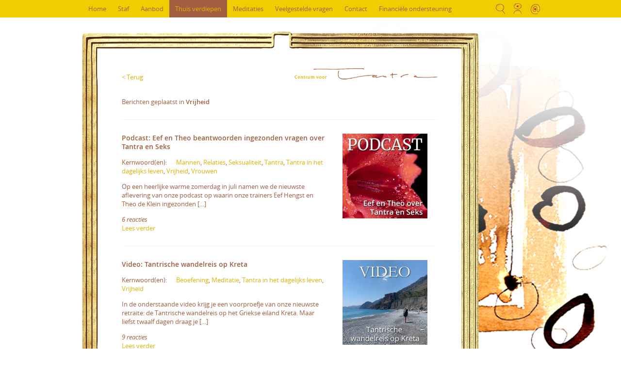

--- FILE ---
content_type: text/html; charset=UTF-8
request_url: https://centrumvoortantra.nl/thuis-verdiepen/categorie/vrijheid/
body_size: 11902
content:
<!DOCTYPE html>
<html lang="nl-NL">
	<head>
		<meta charset="utf-8"/> 
		<meta name="viewport" content="width=device-width, initial-scale=1, minimum-scale=1, maximum-scale=1">
		<meta http-equiv="Cache-Control" content="no-cache, no-store, must-revalidate" />
		<meta http-equiv="Pragma" content="no-cache" />
		<meta http-equiv="Expires" content="0" />
		
		<title>Vrijheid Archieven - Centrum voor Tantra</title>
		<!-- Favicon -->
		<link rel="apple-touch-icon" sizes="180x180" href="https://centrumvoortantra.nl/cvt/wp-content/themes/centrumvoortantra/img/favicons/apple-touch-icon.png">
		<link rel="icon" type="image/png" sizes="32x32" href="https://centrumvoortantra.nl/cvt/wp-content/themes/centrumvoortantra/img/favicons/favicon-32x32.png">
		<link rel="icon" type="image/png" sizes="16x16" href="https://centrumvoortantra.nl/cvt/wp-content/themes/centrumvoortantra/img/favicons/favicon-16x16.png">
		<link rel="manifest" href="https://centrumvoortantra.nl/cvt/wp-content/themes/centrumvoortantra/img/favicons/manifest.json">
		<meta name="theme-color" content="#ffffff">

		<!-- jQuery -->
		<script src="https://centrumvoortantra.nl/cvt/wp-content/themes/centrumvoortantra/js/jquery-1.4.4.min.js" type='text/javascript'></script>

		<script>
			$(document).ready(function() {

				/* Toggle */
				$('.cursus .toggler').toggle(function() {
					$(this).parent().find('.toggle').addClass("active");
					$(this).parent().find('.toggler').addClass("active");
				}, function() {
					$(this).parent().find('.toggle').removeClass("active");
					$(this).parent().find('.toggler').removeClass("active");
				});
				/* Toggle */
				$('.filter .titel').toggle(function() {
					$(this).parent().addClass("active");
				}, function() {
					$(this).parent().removeClass("active");
				});
				/* Background home */
				$('#background_home').fadeIn(8000);

				/* Placeholders */
				$(function() {
					$('[placeholder]').focus(function() {
						var input = $(this);
						if (input.val() == input.attr('placeholder')) {
							input.val('');
							input.removeClass('placeholder');
						}
					}).blur(function() {
						var input = $(this);
						if (input.val() == '' || input.val() == input.attr('placeholder')) {
							input.addClass('placeholder');
							input.val(input.attr('placeholder'));
						}
					}).blur();
					$('[placeholder]').parents('form').submit(function() {
						$(this).find('[placeholder]').each(function() {
							var input = $(this);
							if (input.val() == input.attr('placeholder')) {
								input.val('');
							}
						})
					});
				});
			});
		</script>
		
		<meta name='robots' content='index, follow, max-image-preview:large, max-snippet:-1, max-video-preview:-1' />

	<!-- This site is optimized with the Yoast SEO plugin v26.6 - https://yoast.com/wordpress/plugins/seo/ -->
	<link rel="canonical" href="https://centrumvoortantra.nl/thuis-verdiepen/categorie/vrijheid/" />
	<meta property="og:locale" content="nl_NL" />
	<meta property="og:type" content="article" />
	<meta property="og:title" content="Vrijheid Archieven - Centrum voor Tantra" />
	<meta property="og:url" content="https://centrumvoortantra.nl/thuis-verdiepen/categorie/vrijheid/" />
	<meta property="og:site_name" content="Centrum voor Tantra" />
	<script type="application/ld+json" class="yoast-schema-graph">{"@context":"https://schema.org","@graph":[{"@type":"CollectionPage","@id":"https://centrumvoortantra.nl/thuis-verdiepen/categorie/vrijheid/","url":"https://centrumvoortantra.nl/thuis-verdiepen/categorie/vrijheid/","name":"Vrijheid Archieven - Centrum voor Tantra","isPartOf":{"@id":"https://centrumvoortantra.nl/#website"},"primaryImageOfPage":{"@id":"https://centrumvoortantra.nl/thuis-verdiepen/categorie/vrijheid/#primaryimage"},"image":{"@id":"https://centrumvoortantra.nl/thuis-verdiepen/categorie/vrijheid/#primaryimage"},"thumbnailUrl":"https://centrumvoortantra.nl/cvt/wp-content/uploads/2024/08/cvt_podcast_seks_vierkant.jpg","breadcrumb":{"@id":"https://centrumvoortantra.nl/thuis-verdiepen/categorie/vrijheid/#breadcrumb"},"inLanguage":"nl-NL"},{"@type":"ImageObject","inLanguage":"nl-NL","@id":"https://centrumvoortantra.nl/thuis-verdiepen/categorie/vrijheid/#primaryimage","url":"https://centrumvoortantra.nl/cvt/wp-content/uploads/2024/08/cvt_podcast_seks_vierkant.jpg","contentUrl":"https://centrumvoortantra.nl/cvt/wp-content/uploads/2024/08/cvt_podcast_seks_vierkant.jpg","width":480,"height":480},{"@type":"BreadcrumbList","@id":"https://centrumvoortantra.nl/thuis-verdiepen/categorie/vrijheid/#breadcrumb","itemListElement":[{"@type":"ListItem","position":1,"name":"Home","item":"https://centrumvoortantra.nl/"},{"@type":"ListItem","position":2,"name":"Vrijheid"}]},{"@type":"WebSite","@id":"https://centrumvoortantra.nl/#website","url":"https://centrumvoortantra.nl/","name":"Centrum voor Tantra","description":"Weet je welkom","publisher":{"@id":"https://centrumvoortantra.nl/#organization"},"potentialAction":[{"@type":"SearchAction","target":{"@type":"EntryPoint","urlTemplate":"https://centrumvoortantra.nl/?s={search_term_string}"},"query-input":{"@type":"PropertyValueSpecification","valueRequired":true,"valueName":"search_term_string"}}],"inLanguage":"nl-NL"},{"@type":"Organization","@id":"https://centrumvoortantra.nl/#organization","name":"Centrum voor Tantra","url":"https://centrumvoortantra.nl/","logo":{"@type":"ImageObject","inLanguage":"nl-NL","@id":"https://centrumvoortantra.nl/#/schema/logo/image/","url":"https://centrumvoortantra.nl/cvt/wp-content/uploads/2015/03/logo-centrum-voor-tantra-voor-favicon.jpg","contentUrl":"https://centrumvoortantra.nl/cvt/wp-content/uploads/2015/03/logo-centrum-voor-tantra-voor-favicon.jpg","width":600,"height":600,"caption":"Centrum voor Tantra"},"image":{"@id":"https://centrumvoortantra.nl/#/schema/logo/image/"},"sameAs":["https://www.facebook.com/centrumvoortantra","https://www.youtube.com/channel/UCNZctXJsJ4gFuh8UaEgK1VQ"]}]}</script>
	<!-- / Yoast SEO plugin. -->


<link rel='dns-prefetch' href='//maps.google.com' />
<link rel='dns-prefetch' href='//www.googletagmanager.com' />
<link rel="alternate" type="application/rss+xml" title="Centrum voor Tantra &raquo; feed" href="https://centrumvoortantra.nl/feed/" />
<link rel="alternate" type="application/rss+xml" title="Centrum voor Tantra &raquo; reacties feed" href="https://centrumvoortantra.nl/comments/feed/" />
<link rel="alternate" type="application/rss+xml" title="Centrum voor Tantra &raquo; Vrijheid categorie feed" href="https://centrumvoortantra.nl/thuis-verdiepen/categorie/vrijheid/feed/" />
<style id='wp-img-auto-sizes-contain-inline-css' type='text/css'>
img:is([sizes=auto i],[sizes^="auto," i]){contain-intrinsic-size:3000px 1500px}
/*# sourceURL=wp-img-auto-sizes-contain-inline-css */
</style>
<link rel='stylesheet' id='dashicons-css' href='https://centrumvoortantra.nl/cvt/wp-includes/css/dashicons.min.css?ver=6.9' type='text/css' media='all' />
<link rel='stylesheet' id='thickbox-css' href='https://centrumvoortantra.nl/cvt/wp-includes/js/thickbox/thickbox.css?ver=6.9' type='text/css' media='all' />
<style id='wp-emoji-styles-inline-css' type='text/css'>

	img.wp-smiley, img.emoji {
		display: inline !important;
		border: none !important;
		box-shadow: none !important;
		height: 1em !important;
		width: 1em !important;
		margin: 0 0.07em !important;
		vertical-align: -0.1em !important;
		background: none !important;
		padding: 0 !important;
	}
/*# sourceURL=wp-emoji-styles-inline-css */
</style>
<link rel='stylesheet' id='wp-block-library-css' href='https://centrumvoortantra.nl/cvt/wp-includes/css/dist/block-library/style.min.css?ver=6.9' type='text/css' media='all' />
<link rel='stylesheet' id='wc-blocks-style-css' href='https://centrumvoortantra.nl/cvt/wp-content/plugins/woocommerce/assets/client/blocks/wc-blocks.css?ver=wc-10.4.3' type='text/css' media='all' />
<style id='global-styles-inline-css' type='text/css'>
:root{--wp--preset--aspect-ratio--square: 1;--wp--preset--aspect-ratio--4-3: 4/3;--wp--preset--aspect-ratio--3-4: 3/4;--wp--preset--aspect-ratio--3-2: 3/2;--wp--preset--aspect-ratio--2-3: 2/3;--wp--preset--aspect-ratio--16-9: 16/9;--wp--preset--aspect-ratio--9-16: 9/16;--wp--preset--color--black: #000000;--wp--preset--color--cyan-bluish-gray: #abb8c3;--wp--preset--color--white: #ffffff;--wp--preset--color--pale-pink: #f78da7;--wp--preset--color--vivid-red: #cf2e2e;--wp--preset--color--luminous-vivid-orange: #ff6900;--wp--preset--color--luminous-vivid-amber: #fcb900;--wp--preset--color--light-green-cyan: #7bdcb5;--wp--preset--color--vivid-green-cyan: #00d084;--wp--preset--color--pale-cyan-blue: #8ed1fc;--wp--preset--color--vivid-cyan-blue: #0693e3;--wp--preset--color--vivid-purple: #9b51e0;--wp--preset--gradient--vivid-cyan-blue-to-vivid-purple: linear-gradient(135deg,rgb(6,147,227) 0%,rgb(155,81,224) 100%);--wp--preset--gradient--light-green-cyan-to-vivid-green-cyan: linear-gradient(135deg,rgb(122,220,180) 0%,rgb(0,208,130) 100%);--wp--preset--gradient--luminous-vivid-amber-to-luminous-vivid-orange: linear-gradient(135deg,rgb(252,185,0) 0%,rgb(255,105,0) 100%);--wp--preset--gradient--luminous-vivid-orange-to-vivid-red: linear-gradient(135deg,rgb(255,105,0) 0%,rgb(207,46,46) 100%);--wp--preset--gradient--very-light-gray-to-cyan-bluish-gray: linear-gradient(135deg,rgb(238,238,238) 0%,rgb(169,184,195) 100%);--wp--preset--gradient--cool-to-warm-spectrum: linear-gradient(135deg,rgb(74,234,220) 0%,rgb(151,120,209) 20%,rgb(207,42,186) 40%,rgb(238,44,130) 60%,rgb(251,105,98) 80%,rgb(254,248,76) 100%);--wp--preset--gradient--blush-light-purple: linear-gradient(135deg,rgb(255,206,236) 0%,rgb(152,150,240) 100%);--wp--preset--gradient--blush-bordeaux: linear-gradient(135deg,rgb(254,205,165) 0%,rgb(254,45,45) 50%,rgb(107,0,62) 100%);--wp--preset--gradient--luminous-dusk: linear-gradient(135deg,rgb(255,203,112) 0%,rgb(199,81,192) 50%,rgb(65,88,208) 100%);--wp--preset--gradient--pale-ocean: linear-gradient(135deg,rgb(255,245,203) 0%,rgb(182,227,212) 50%,rgb(51,167,181) 100%);--wp--preset--gradient--electric-grass: linear-gradient(135deg,rgb(202,248,128) 0%,rgb(113,206,126) 100%);--wp--preset--gradient--midnight: linear-gradient(135deg,rgb(2,3,129) 0%,rgb(40,116,252) 100%);--wp--preset--font-size--small: 13px;--wp--preset--font-size--medium: 20px;--wp--preset--font-size--large: 36px;--wp--preset--font-size--x-large: 42px;--wp--preset--spacing--20: 0.44rem;--wp--preset--spacing--30: 0.67rem;--wp--preset--spacing--40: 1rem;--wp--preset--spacing--50: 1.5rem;--wp--preset--spacing--60: 2.25rem;--wp--preset--spacing--70: 3.38rem;--wp--preset--spacing--80: 5.06rem;--wp--preset--shadow--natural: 6px 6px 9px rgba(0, 0, 0, 0.2);--wp--preset--shadow--deep: 12px 12px 50px rgba(0, 0, 0, 0.4);--wp--preset--shadow--sharp: 6px 6px 0px rgba(0, 0, 0, 0.2);--wp--preset--shadow--outlined: 6px 6px 0px -3px rgb(255, 255, 255), 6px 6px rgb(0, 0, 0);--wp--preset--shadow--crisp: 6px 6px 0px rgb(0, 0, 0);}:where(.is-layout-flex){gap: 0.5em;}:where(.is-layout-grid){gap: 0.5em;}body .is-layout-flex{display: flex;}.is-layout-flex{flex-wrap: wrap;align-items: center;}.is-layout-flex > :is(*, div){margin: 0;}body .is-layout-grid{display: grid;}.is-layout-grid > :is(*, div){margin: 0;}:where(.wp-block-columns.is-layout-flex){gap: 2em;}:where(.wp-block-columns.is-layout-grid){gap: 2em;}:where(.wp-block-post-template.is-layout-flex){gap: 1.25em;}:where(.wp-block-post-template.is-layout-grid){gap: 1.25em;}.has-black-color{color: var(--wp--preset--color--black) !important;}.has-cyan-bluish-gray-color{color: var(--wp--preset--color--cyan-bluish-gray) !important;}.has-white-color{color: var(--wp--preset--color--white) !important;}.has-pale-pink-color{color: var(--wp--preset--color--pale-pink) !important;}.has-vivid-red-color{color: var(--wp--preset--color--vivid-red) !important;}.has-luminous-vivid-orange-color{color: var(--wp--preset--color--luminous-vivid-orange) !important;}.has-luminous-vivid-amber-color{color: var(--wp--preset--color--luminous-vivid-amber) !important;}.has-light-green-cyan-color{color: var(--wp--preset--color--light-green-cyan) !important;}.has-vivid-green-cyan-color{color: var(--wp--preset--color--vivid-green-cyan) !important;}.has-pale-cyan-blue-color{color: var(--wp--preset--color--pale-cyan-blue) !important;}.has-vivid-cyan-blue-color{color: var(--wp--preset--color--vivid-cyan-blue) !important;}.has-vivid-purple-color{color: var(--wp--preset--color--vivid-purple) !important;}.has-black-background-color{background-color: var(--wp--preset--color--black) !important;}.has-cyan-bluish-gray-background-color{background-color: var(--wp--preset--color--cyan-bluish-gray) !important;}.has-white-background-color{background-color: var(--wp--preset--color--white) !important;}.has-pale-pink-background-color{background-color: var(--wp--preset--color--pale-pink) !important;}.has-vivid-red-background-color{background-color: var(--wp--preset--color--vivid-red) !important;}.has-luminous-vivid-orange-background-color{background-color: var(--wp--preset--color--luminous-vivid-orange) !important;}.has-luminous-vivid-amber-background-color{background-color: var(--wp--preset--color--luminous-vivid-amber) !important;}.has-light-green-cyan-background-color{background-color: var(--wp--preset--color--light-green-cyan) !important;}.has-vivid-green-cyan-background-color{background-color: var(--wp--preset--color--vivid-green-cyan) !important;}.has-pale-cyan-blue-background-color{background-color: var(--wp--preset--color--pale-cyan-blue) !important;}.has-vivid-cyan-blue-background-color{background-color: var(--wp--preset--color--vivid-cyan-blue) !important;}.has-vivid-purple-background-color{background-color: var(--wp--preset--color--vivid-purple) !important;}.has-black-border-color{border-color: var(--wp--preset--color--black) !important;}.has-cyan-bluish-gray-border-color{border-color: var(--wp--preset--color--cyan-bluish-gray) !important;}.has-white-border-color{border-color: var(--wp--preset--color--white) !important;}.has-pale-pink-border-color{border-color: var(--wp--preset--color--pale-pink) !important;}.has-vivid-red-border-color{border-color: var(--wp--preset--color--vivid-red) !important;}.has-luminous-vivid-orange-border-color{border-color: var(--wp--preset--color--luminous-vivid-orange) !important;}.has-luminous-vivid-amber-border-color{border-color: var(--wp--preset--color--luminous-vivid-amber) !important;}.has-light-green-cyan-border-color{border-color: var(--wp--preset--color--light-green-cyan) !important;}.has-vivid-green-cyan-border-color{border-color: var(--wp--preset--color--vivid-green-cyan) !important;}.has-pale-cyan-blue-border-color{border-color: var(--wp--preset--color--pale-cyan-blue) !important;}.has-vivid-cyan-blue-border-color{border-color: var(--wp--preset--color--vivid-cyan-blue) !important;}.has-vivid-purple-border-color{border-color: var(--wp--preset--color--vivid-purple) !important;}.has-vivid-cyan-blue-to-vivid-purple-gradient-background{background: var(--wp--preset--gradient--vivid-cyan-blue-to-vivid-purple) !important;}.has-light-green-cyan-to-vivid-green-cyan-gradient-background{background: var(--wp--preset--gradient--light-green-cyan-to-vivid-green-cyan) !important;}.has-luminous-vivid-amber-to-luminous-vivid-orange-gradient-background{background: var(--wp--preset--gradient--luminous-vivid-amber-to-luminous-vivid-orange) !important;}.has-luminous-vivid-orange-to-vivid-red-gradient-background{background: var(--wp--preset--gradient--luminous-vivid-orange-to-vivid-red) !important;}.has-very-light-gray-to-cyan-bluish-gray-gradient-background{background: var(--wp--preset--gradient--very-light-gray-to-cyan-bluish-gray) !important;}.has-cool-to-warm-spectrum-gradient-background{background: var(--wp--preset--gradient--cool-to-warm-spectrum) !important;}.has-blush-light-purple-gradient-background{background: var(--wp--preset--gradient--blush-light-purple) !important;}.has-blush-bordeaux-gradient-background{background: var(--wp--preset--gradient--blush-bordeaux) !important;}.has-luminous-dusk-gradient-background{background: var(--wp--preset--gradient--luminous-dusk) !important;}.has-pale-ocean-gradient-background{background: var(--wp--preset--gradient--pale-ocean) !important;}.has-electric-grass-gradient-background{background: var(--wp--preset--gradient--electric-grass) !important;}.has-midnight-gradient-background{background: var(--wp--preset--gradient--midnight) !important;}.has-small-font-size{font-size: var(--wp--preset--font-size--small) !important;}.has-medium-font-size{font-size: var(--wp--preset--font-size--medium) !important;}.has-large-font-size{font-size: var(--wp--preset--font-size--large) !important;}.has-x-large-font-size{font-size: var(--wp--preset--font-size--x-large) !important;}
/*# sourceURL=global-styles-inline-css */
</style>

<style id='classic-theme-styles-inline-css' type='text/css'>
/*! This file is auto-generated */
.wp-block-button__link{color:#fff;background-color:#32373c;border-radius:9999px;box-shadow:none;text-decoration:none;padding:calc(.667em + 2px) calc(1.333em + 2px);font-size:1.125em}.wp-block-file__button{background:#32373c;color:#fff;text-decoration:none}
/*# sourceURL=/wp-includes/css/classic-themes.min.css */
</style>
<link rel='stylesheet' id='select2_style-css' href='https://centrumvoortantra.nl/cvt/wp-content/plugins/107-moments/css/select2.min.css?ver=6.9' type='text/css' media='all' />
<link rel='stylesheet' id='custom_style-css' href='https://centrumvoortantra.nl/cvt/wp-content/plugins/107-moments/css/style.css?v=1&#038;ver=6.9' type='text/css' media='all' />
<link rel='stylesheet' id='woocommerce_style-css' href='https://centrumvoortantra.nl/cvt/wp-content/plugins/107-moments/css/woocommerce.css?v=1&#038;ver=6.9' type='text/css' media='all' />
<link rel='stylesheet' id='contact-form-7-css' href='https://centrumvoortantra.nl/cvt/wp-content/plugins/contact-form-7/includes/css/styles.css?ver=6.1.4' type='text/css' media='all' />
<link rel='stylesheet' id='woocommerce-layout-css' href='https://centrumvoortantra.nl/cvt/wp-content/plugins/woocommerce/assets/css/woocommerce-layout.css?ver=10.4.3' type='text/css' media='all' />
<link rel='stylesheet' id='woocommerce-smallscreen-css' href='https://centrumvoortantra.nl/cvt/wp-content/plugins/woocommerce/assets/css/woocommerce-smallscreen.css?ver=10.4.3' type='text/css' media='only screen and (max-width: 768px)' />
<link rel='stylesheet' id='woocommerce-general-css' href='https://centrumvoortantra.nl/cvt/wp-content/plugins/woocommerce/assets/css/woocommerce.css?ver=10.4.3' type='text/css' media='all' />
<style id='woocommerce-inline-inline-css' type='text/css'>
.woocommerce form .form-row .required { visibility: visible; }
/*# sourceURL=woocommerce-inline-inline-css */
</style>
<link rel='stylesheet' id='ppress-frontend-css' href='https://centrumvoortantra.nl/cvt/wp-content/plugins/wp-user-avatar/assets/css/frontend.min.css?ver=4.16.8' type='text/css' media='all' />
<link rel='stylesheet' id='ppress-flatpickr-css' href='https://centrumvoortantra.nl/cvt/wp-content/plugins/wp-user-avatar/assets/flatpickr/flatpickr.min.css?ver=4.16.8' type='text/css' media='all' />
<link rel='stylesheet' id='ppress-select2-css' href='https://centrumvoortantra.nl/cvt/wp-content/plugins/wp-user-avatar/assets/select2/select2.min.css?ver=6.9' type='text/css' media='all' />
<link rel='stylesheet' id='info-css' href='https://centrumvoortantra.nl/cvt/wp-content/themes/centrumvoortantra/style.css?ver=1561586794' type='text/css' media='all' />
<link rel='stylesheet' id='base-css' href='https://centrumvoortantra.nl/cvt/wp-content/themes/centrumvoortantra/css/base.css?ver=1742212961' type='text/css' media='all' />
<link rel='stylesheet' id='nivo-css' href='https://centrumvoortantra.nl/cvt/wp-content/themes/centrumvoortantra/css/nivo.css?ver=1742212961' type='text/css' media='all' />
<link rel='stylesheet' id='style-css' href='https://centrumvoortantra.nl/cvt/wp-content/themes/centrumvoortantra/css/style.css?v=4&#038;ver=all' type='text/css' media='all' />
<link rel='stylesheet' id='timeline-css' href='https://centrumvoortantra.nl/cvt/wp-content/themes/centrumvoortantra/css/timeline.css?ver=1742212961' type='text/css' media='all' />
<link rel='stylesheet' id='mollie-applepaydirect-css' href='https://centrumvoortantra.nl/cvt/wp-content/plugins/mollie-payments-for-woocommerce/public/css/mollie-applepaydirect.min.css?ver=1765962224' type='text/css' media='screen' />
<link rel='stylesheet' id='slideshow_styles-css' href='https://centrumvoortantra.nl/cvt/wp-content/plugins/cvt/nivo-slider/nivo-slider.css?ver=6.9' type='text/css' media='all' />
<link rel='stylesheet' id='slideshow_styles_theme-css' href='https://centrumvoortantra.nl/cvt/wp-content/plugins/cvt/nivo-slider/theme.css?ver=6.9' type='text/css' media='all' />
<link rel='stylesheet' id='background-manager-pub-css' href='https://centrumvoortantra.nl/cvt/wp-content/plugins/background-manager/resources/css/pub.css?ver=1.2.5.2' type='text/css' media='all' />
<script type="text/javascript">/* <![CDATA[ */window.background_manager_ajax={"url":"https:\/\/centrumvoortantra.nl\/cvt\/wp-admin\/admin-ajax.php","action":"background-manager"};/* ]]> */</script>
<script type="text/javascript" src="https://centrumvoortantra.nl/cvt/wp-includes/js/jquery/jquery.min.js?ver=3.7.1" id="jquery-core-js"></script>
<script type="text/javascript" src="https://centrumvoortantra.nl/cvt/wp-includes/js/jquery/jquery-migrate.min.js?ver=3.4.1" id="jquery-migrate-js"></script>
<script type="text/javascript" src="https://centrumvoortantra.nl/cvt/wp-content/plugins/cvt/js/comments.js?ver=6.9" id="ajaxcomments-js"></script>
<script type="text/javascript" src="https://centrumvoortantra.nl/cvt/wp-content/plugins/107-moments/js/select2.full.min.js?ver=6.9" id="select2_script-js"></script>
<script type="text/javascript" src="https://centrumvoortantra.nl/cvt/wp-content/plugins/107-moments/js/custom.js?v=1&amp;ver=6.9" id="custom_script-js"></script>
<script type="text/javascript" id="ajaxFilter-js-extra">
/* <![CDATA[ */
var ajax_filter_url = {"ajax_url":"https://centrumvoortantra.nl/cvt/wp-admin/admin-ajax.php"};
//# sourceURL=ajaxFilter-js-extra
/* ]]> */
</script>
<script type="text/javascript" src="https://centrumvoortantra.nl/cvt/wp-content/plugins/107-moments/js/ajaxFilter.js?ver=6.9" id="ajaxFilter-js"></script>
<script type="text/javascript" src="https://centrumvoortantra.nl/cvt/wp-content/plugins/woocommerce/assets/js/jquery-blockui/jquery.blockUI.min.js?ver=2.7.0-wc.10.4.3" id="wc-jquery-blockui-js" defer="defer" data-wp-strategy="defer"></script>
<script type="text/javascript" id="wc-add-to-cart-js-extra">
/* <![CDATA[ */
var wc_add_to_cart_params = {"ajax_url":"/cvt/wp-admin/admin-ajax.php","wc_ajax_url":"/?wc-ajax=%%endpoint%%","i18n_view_cart":"Bekijk winkelwagen","cart_url":"https://centrumvoortantra.nl/afrekenen/","is_cart":"","cart_redirect_after_add":"no"};
//# sourceURL=wc-add-to-cart-js-extra
/* ]]> */
</script>
<script type="text/javascript" src="https://centrumvoortantra.nl/cvt/wp-content/plugins/woocommerce/assets/js/frontend/add-to-cart.min.js?ver=10.4.3" id="wc-add-to-cart-js" defer="defer" data-wp-strategy="defer"></script>
<script type="text/javascript" src="https://centrumvoortantra.nl/cvt/wp-content/plugins/woocommerce/assets/js/js-cookie/js.cookie.min.js?ver=2.1.4-wc.10.4.3" id="wc-js-cookie-js" defer="defer" data-wp-strategy="defer"></script>
<script type="text/javascript" id="woocommerce-js-extra">
/* <![CDATA[ */
var woocommerce_params = {"ajax_url":"/cvt/wp-admin/admin-ajax.php","wc_ajax_url":"/?wc-ajax=%%endpoint%%","i18n_password_show":"Wachtwoord weergeven","i18n_password_hide":"Wachtwoord verbergen"};
//# sourceURL=woocommerce-js-extra
/* ]]> */
</script>
<script type="text/javascript" src="https://centrumvoortantra.nl/cvt/wp-content/plugins/woocommerce/assets/js/frontend/woocommerce.min.js?ver=10.4.3" id="woocommerce-js" defer="defer" data-wp-strategy="defer"></script>
<script type="text/javascript" src="https://centrumvoortantra.nl/cvt/wp-content/plugins/wp-user-avatar/assets/flatpickr/flatpickr.min.js?ver=4.16.8" id="ppress-flatpickr-js"></script>
<script type="text/javascript" src="https://centrumvoortantra.nl/cvt/wp-content/plugins/wp-user-avatar/assets/select2/select2.min.js?ver=4.16.8" id="ppress-select2-js"></script>

<!-- Google tag (gtag.js) snippet toegevoegd door Site Kit -->
<!-- Google Analytics snippet toegevoegd door Site Kit -->
<script type="text/javascript" src="https://www.googletagmanager.com/gtag/js?id=GT-NMCJZ72" id="google_gtagjs-js" async></script>
<script type="text/javascript" id="google_gtagjs-js-after">
/* <![CDATA[ */
window.dataLayer = window.dataLayer || [];function gtag(){dataLayer.push(arguments);}
gtag("set","linker",{"domains":["centrumvoortantra.nl"]});
gtag("js", new Date());
gtag("set", "developer_id.dZTNiMT", true);
gtag("config", "GT-NMCJZ72");
//# sourceURL=google_gtagjs-js-after
/* ]]> */
</script>
<script type="text/javascript" src="https://centrumvoortantra.nl/cvt/wp-content/plugins/cvt/js/testimonials.js?ver=6.9" id="testimonial_script-js"></script>
<script type="text/javascript" src="https://centrumvoortantra.nl/cvt/wp-content/plugins/cvt/nivo-slider/jquery.nivo.slider.js?ver=6.9" id="slideshow_nivo-script-js"></script>
<script type="text/javascript" src="https://centrumvoortantra.nl/cvt/wp-content/plugins/cvt/js/slideshow.js?ver=6.9" id="slideshow_script-js"></script>
<script type="text/javascript" id="background-manager-functions-js-extra">
/* <![CDATA[ */
var myatu_bgm = {"current_background":{"id":204,"url":"https://centrumvoortantra.nl/cvt/wp-content/uploads/2014/10/13.gif","alt":"Tantra Nederland","desc":"\u003Cp\u003ETantra Kunst\u003C/p\u003E\n","caption":"Centrum voor Tantra","link":"","thumb":"https://centrumvoortantra.nl/cvt/wp-content/uploads/2014/10/13-150x150.gif","bg_link":"","transition":"crossfade","transition_speed":10},"change_freq":"10","active_gallery":"203","is_fullsize":"true","is_preview":"false","initial_ease_in":"true","info_tab_thumb":"true","bg_click_new_window":"false","bg_track_clicks":"false","bg_track_clicks_category":"Background Manager","display_on_mobile":"true","fs_center":"true"};
//# sourceURL=background-manager-functions-js-extra
/* ]]> */
</script>
<script type="text/javascript" src="https://centrumvoortantra.nl/cvt/wp-content/plugins/background-manager/resources/js/functions.js?ver=1.2.5.2" id="background-manager-functions-js"></script>
<script type="text/javascript" src="https://centrumvoortantra.nl/cvt/wp-content/plugins/background-manager/resources/js/flux.js?ver=1.2.5.2" id="background-manager-flux-js"></script>
<script type="text/javascript" src="https://centrumvoortantra.nl/cvt/wp-content/plugins/background-manager/resources/js/pub.js?ver=1.2.5.2" id="background-manager-pub-js"></script>
<link rel="https://api.w.org/" href="https://centrumvoortantra.nl/wp-json/" /><link rel="alternate" title="JSON" type="application/json" href="https://centrumvoortantra.nl/wp-json/wp/v2/categories/26" /><meta name="generator" content="Site Kit by Google 1.170.0" /><link rel="apple-touch-icon" sizes="57x57" href="/wp-content/uploads/fbrfg/apple-touch-icon-57x57.png">
<link rel="apple-touch-icon" sizes="60x60" href="/wp-content/uploads/fbrfg/apple-touch-icon-60x60.png">
<link rel="apple-touch-icon" sizes="72x72" href="/wp-content/uploads/fbrfg/apple-touch-icon-72x72.png">
<link rel="apple-touch-icon" sizes="76x76" href="/wp-content/uploads/fbrfg/apple-touch-icon-76x76.png">
<link rel="apple-touch-icon" sizes="114x114" href="/wp-content/uploads/fbrfg/apple-touch-icon-114x114.png">
<link rel="apple-touch-icon" sizes="120x120" href="/wp-content/uploads/fbrfg/apple-touch-icon-120x120.png">
<link rel="apple-touch-icon" sizes="144x144" href="/wp-content/uploads/fbrfg/apple-touch-icon-144x144.png">
<link rel="apple-touch-icon" sizes="152x152" href="/wp-content/uploads/fbrfg/apple-touch-icon-152x152.png">
<link rel="apple-touch-icon" sizes="180x180" href="/wp-content/uploads/fbrfg/apple-touch-icon-180x180.png">
<link rel="icon" type="image/png" href="/wp-content/uploads/fbrfg/favicon-32x32.png" sizes="32x32">
<link rel="icon" type="image/png" href="/wp-content/uploads/fbrfg/favicon-194x194.png" sizes="194x194">
<link rel="icon" type="image/png" href="/wp-content/uploads/fbrfg/favicon-96x96.png" sizes="96x96">
<link rel="icon" type="image/png" href="/wp-content/uploads/fbrfg/android-chrome-192x192.png" sizes="192x192">
<link rel="icon" type="image/png" href="/wp-content/uploads/fbrfg/favicon-16x16.png" sizes="16x16">
<link rel="manifest" href="/wp-content/uploads/fbrfg/manifest.json">
<link rel="shortcut icon" href="/wp-content/uploads/fbrfg/favicon.ico">
<meta name="msapplication-TileColor" content="#da532c">
<meta name="msapplication-TileImage" content="/wp-content/uploads/fbrfg/mstile-144x144.png">
<meta name="msapplication-config" content="/wp-content/uploads/fbrfg/browserconfig.xml">
<meta name="theme-color" content="#ffffff">	<noscript><style>.woocommerce-product-gallery{ opacity: 1 !important; }</style></noscript>
	<style type="text/css" media="screen">body.myatu_bgm_body { background-image: none !important;background-color: transparent !important; } </style>
		</head>
		<body class="archive category category-vrijheid category-26 wp-theme-centrumvoortantra theme-centrumvoortantra woocommerce-no-js myatu_bgm_body">	
			<div id="bg">		
								
				</div>
				
				<div id="gradient"></div>
				<div id="wrapper" class="hfeed">
					<header id="header" role="banner">
						<div class="container">
							<nav id="menu" role="navigation">
								<div class="desktop"><ul id="menu-hoofdmenu" class="menu"><li id="menu-item-6107" class="menu-item menu-item-type-post_type menu-item-object-page menu-item-home menu-item-6107"><a href="https://centrumvoortantra.nl/">Home</a></li>
<li id="menu-item-32" class="menu-item menu-item-type-post_type menu-item-object-page menu-item-has-children menu-item-32"><a href="https://centrumvoortantra.nl/wij/">Staf</a>
<ul class="sub-menu">
	<li id="menu-item-5376" class="menu-item menu-item-type-post_type menu-item-object-page menu-item-5376"><a href="https://centrumvoortantra.nl/wij/staf/">Staf</a></li>
	<li id="menu-item-5377" class="menu-item menu-item-type-post_type menu-item-object-page menu-item-5377"><a href="https://centrumvoortantra.nl/wij/organisatie/">Organisatie</a></li>
	<li id="menu-item-31" class="menu-item menu-item-type-post_type menu-item-object-page menu-item-31"><a href="https://centrumvoortantra.nl/visie/">Visie</a></li>
</ul>
</li>
<li id="menu-item-26" class="menu-item menu-item-type-post_type menu-item-object-page menu-item-has-children menu-item-26"><a href="https://centrumvoortantra.nl/aanbod/">Aanbod</a>
<ul class="sub-menu">
	<li id="menu-item-6096" class="menu-item menu-item-type-post_type menu-item-object-page menu-item-6096"><a href="https://centrumvoortantra.nl/aanbod/overzicht/">Overzicht</a></li>
	<li id="menu-item-6097" class="menu-item menu-item-type-post_type menu-item-object-page menu-item-6097"><a href="https://centrumvoortantra.nl/aanbod/beginnen/">Beginnen</a></li>
	<li id="menu-item-6098" class="menu-item menu-item-type-post_type menu-item-object-page menu-item-6098"><a href="https://centrumvoortantra.nl/aanbod/vervolgens/">Vervolgens</a></li>
	<li id="menu-item-44" class="menu-item menu-item-type-post_type menu-item-object-page menu-item-44"><a href="https://centrumvoortantra.nl/locaties/">Locaties</a></li>
	<li id="menu-item-27" class="menu-item menu-item-type-post_type menu-item-object-page menu-item-27"><a href="https://centrumvoortantra.nl/agenda/">Agenda</a></li>
</ul>
</li>
<li id="menu-item-30" class="menu-item menu-item-type-post_type menu-item-object-page current_page_parent menu-item-30 current-menu-item"><a href="https://centrumvoortantra.nl/thuis-verdiepen/">Thuis verdiepen</a></li>
<li id="menu-item-9264" class="menu-item menu-item-type-post_type menu-item-object-page menu-item-9264"><a href="https://centrumvoortantra.nl/shop/">Meditaties</a></li>
<li id="menu-item-1587" class="menu-item menu-item-type-post_type menu-item-object-page menu-item-1587"><a href="https://centrumvoortantra.nl/veelgestelde-vragen/">Veelgestelde vragen</a></li>
<li id="menu-item-1586" class="menu-item menu-item-type-post_type menu-item-object-page menu-item-1586"><a href="https://centrumvoortantra.nl/contact/">Contact</a></li>
<li id="menu-item-7564" class="menu-item menu-item-type-custom menu-item-object-custom menu-item-7564"><a target="_blank" href="http://stichtingwittetara.nl">Financiële ondersteuning</a></li>
</ul></div>								<div class="mobile">
								<div id="mobile-menu">menu ▼</div>
								<div class="menu-hoofdmenu-container"><select id="primary-mobile" name="primary-mobile" onchange="location.href = document.getElementById('primary-mobile').value;">
<option value="https://centrumvoortantra.nl/" class="menu-item menu-item-type-post_type menu-item-object-page menu-item-home menu-item-6107">
Home</option>
<option value="https://centrumvoortantra.nl/wij/" class="menu-item menu-item-type-post_type menu-item-object-page menu-item-has-children menu-item-32">
Staf</option>
<option value="https://centrumvoortantra.nl/wij/staf/" class="menu-item menu-item-type-post_type menu-item-object-page menu-item-5376">
    Staf</option>
<option value="https://centrumvoortantra.nl/wij/organisatie/" class="menu-item menu-item-type-post_type menu-item-object-page menu-item-5377">
    Organisatie</option>
<option value="https://centrumvoortantra.nl/visie/" class="menu-item menu-item-type-post_type menu-item-object-page menu-item-31">
    Visie</option>
<option value="https://centrumvoortantra.nl/aanbod/" class="menu-item menu-item-type-post_type menu-item-object-page menu-item-has-children menu-item-26">
Aanbod</option>
<option value="https://centrumvoortantra.nl/aanbod/overzicht/" class="menu-item menu-item-type-post_type menu-item-object-page menu-item-6096">
    Overzicht</option>
<option value="https://centrumvoortantra.nl/aanbod/beginnen/" class="menu-item menu-item-type-post_type menu-item-object-page menu-item-6097">
    Beginnen</option>
<option value="https://centrumvoortantra.nl/aanbod/vervolgens/" class="menu-item menu-item-type-post_type menu-item-object-page menu-item-6098">
    Vervolgens</option>
<option value="https://centrumvoortantra.nl/locaties/" class="menu-item menu-item-type-post_type menu-item-object-page menu-item-44">
    Locaties</option>
<option value="https://centrumvoortantra.nl/agenda/" class="menu-item menu-item-type-post_type menu-item-object-page menu-item-27">
    Agenda</option>
<option value="https://centrumvoortantra.nl/thuis-verdiepen/" class="menu-item menu-item-type-post_type menu-item-object-page current_page_parent menu-item-30 current-menu-item"selected >
Thuis verdiepen</option>
<option value="https://centrumvoortantra.nl/shop/" class="menu-item menu-item-type-post_type menu-item-object-page menu-item-9264">
Meditaties</option>
<option value="https://centrumvoortantra.nl/veelgestelde-vragen/" class="menu-item menu-item-type-post_type menu-item-object-page menu-item-1587">
Veelgestelde vragen</option>
<option value="https://centrumvoortantra.nl/contact/" class="menu-item menu-item-type-post_type menu-item-object-page menu-item-1586">
Contact</option>
<option value="http://stichtingwittetara.nl" class="menu-item menu-item-type-custom menu-item-object-custom menu-item-7564">
Financiële ondersteuning</option></select></div>				
								</div>
							</nav>
							
							<div id="email">
								<a href="mailto:info@centrumvoortantra.nl?Subject=Contact via de website" title="Email">Email</a>
							</div>
							
							<div id="login" title="Login">
								<a href="/login/">Login</a>
							</div>
			
							<div id="zoeken" title="Zoeken">
								<form role="search" method="get" class="search-form" action="https://centrumvoortantra.nl/">
	<label>
		<input type="search" class="search-field" value="" name="s"/>
	</label>
	<input type="submit" class="search-submit" value="Search" />
</form>							</div>
							<div class="clear"></div>
						</div>
					</header>
					<div id="content" role="main">
						<div class="container">
						
							<div id="spacer"></div>							<div id="kader">							
								<div id="tl"></div>
								<div id="tr"></div>
								<div id="lt"></div>
								<div id="rt"></div>
								<div id="lb"></div>
								<div id="bl"></div>
								<div id="br"></div>
								<div id="rb"></div>
								<div id="hoek_tl"></div>
								<div id="hoek_tr"></div>
								<div id="hoek_bl"></div>
								<div id="hoek_br"></div>
								<div id="midden_t"></div>
								<div id="midden_l"></div>
								<div id="midden_r"></div>
								<div id="midden_b"></div>
									<div id="kadercontent">
<div class="third">
	<div id="back">
		<a href="https://centrumvoortantra.nl/thuis-verdiepen" onclick="window.history.go(-1); return false;">< Terug</a>
	</div>
</div>

<div class="two-third">
	<div id="logo-klein"></div>
</div>

<div class="full">	
		<p>Berichten geplaatst in <strong>Vrijheid</strong></p>
</div>
<div class="divider bottom-padding"><hr></div>	

	
<div class="two-third">
	<h3><a href="https://centrumvoortantra.nl/thuis-verdiepen/podcast-eef-en-theo-over-tantra-en-seks/">Podcast: Eef en Theo beantwoorden ingezonden vragen over Tantra en Seks</a></h3><div class="entry-meta"><div class="categories"><p>Kernwoord(en):</p><a href="https://centrumvoortantra.nl/thuis-verdiepen/categorie/mannen/">Mannen</a>, <a href="https://centrumvoortantra.nl/thuis-verdiepen/categorie/relaties/">Relaties</a>, <a href="https://centrumvoortantra.nl/thuis-verdiepen/categorie/seksualiteit/">Seksualiteit</a>, <a href="https://centrumvoortantra.nl/thuis-verdiepen/categorie/tantra/">Tantra</a>, <a href="https://centrumvoortantra.nl/thuis-verdiepen/categorie/tantra-in-het-dagelijks-leven/">Tantra in het dagelijks leven</a>, <a href="https://centrumvoortantra.nl/thuis-verdiepen/categorie/vrijheid/">Vrijheid</a>, <a href="https://centrumvoortantra.nl/thuis-verdiepen/categorie/vrouwen/">Vrouwen</a></div></div><div class="entry-content"><p>Op een heerlijke warme zomerdag in juli namen we de nieuwste aflevering van onze podcast op waarin onze trainers Eef Hengst en Theo de Klein ingezonden [&hellip;]</p>
</div><div class="entry-footer"><em>6 reacties</em><br/><a href="https://centrumvoortantra.nl/thuis-verdiepen/podcast-eef-en-theo-over-tantra-en-seks/">Lees verder</a></div></div>
<div class="third">
	<img width="300" height="300" src="https://centrumvoortantra.nl/cvt/wp-content/uploads/2024/08/cvt_podcast_seks_vierkant-300x300.jpg" class="attachment-post-thumb size-post-thumb wp-post-image" alt="" decoding="async" fetchpriority="high" srcset="https://centrumvoortantra.nl/cvt/wp-content/uploads/2024/08/cvt_podcast_seks_vierkant-300x300.jpg 300w, https://centrumvoortantra.nl/cvt/wp-content/uploads/2024/08/cvt_podcast_seks_vierkant-100x100.jpg 100w, https://centrumvoortantra.nl/cvt/wp-content/uploads/2024/08/cvt_podcast_seks_vierkant-150x150.jpg 150w, https://centrumvoortantra.nl/cvt/wp-content/uploads/2024/08/cvt_podcast_seks_vierkant.jpg 480w" sizes="(max-width: 300px) 100vw, 300px" /></div>
<div class="divider full-padding"><hr></div>

	
<div class="two-third">
	<h3><a href="https://centrumvoortantra.nl/thuis-verdiepen/video-tantrische-wandelreis-op-kreta/">Video: Tantrische wandelreis op Kreta</a></h3><div class="entry-meta"><div class="categories"><p>Kernwoord(en):</p><a href="https://centrumvoortantra.nl/thuis-verdiepen/categorie/beoefening/">Beoefening</a>, <a href="https://centrumvoortantra.nl/thuis-verdiepen/categorie/meditatie/">Meditatie</a>, <a href="https://centrumvoortantra.nl/thuis-verdiepen/categorie/tantra-in-het-dagelijks-leven/">Tantra in het dagelijks leven</a>, <a href="https://centrumvoortantra.nl/thuis-verdiepen/categorie/vrijheid/">Vrijheid</a></div></div><div class="entry-content"><p>In de onderstaande video krijg je een voorproefje van onze nieuwste retraite: de Tantrische wandelreis op het Griekse eiland Kreta. Maar liefst twaalf dagen draag je [&hellip;]</p>
</div><div class="entry-footer"><em>9 reacties</em><br/><a href="https://centrumvoortantra.nl/thuis-verdiepen/video-tantrische-wandelreis-op-kreta/">Lees verder</a></div></div>
<div class="third">
	<img width="300" height="300" src="https://centrumvoortantra.nl/cvt/wp-content/uploads/2023/01/cvt_video_kretareis_vierkant-300x300.jpg" class="attachment-post-thumb size-post-thumb wp-post-image" alt="" decoding="async" srcset="https://centrumvoortantra.nl/cvt/wp-content/uploads/2023/01/cvt_video_kretareis_vierkant-300x300.jpg 300w, https://centrumvoortantra.nl/cvt/wp-content/uploads/2023/01/cvt_video_kretareis_vierkant-100x100.jpg 100w, https://centrumvoortantra.nl/cvt/wp-content/uploads/2023/01/cvt_video_kretareis_vierkant-150x150.jpg 150w, https://centrumvoortantra.nl/cvt/wp-content/uploads/2023/01/cvt_video_kretareis_vierkant.jpg 480w" sizes="(max-width: 300px) 100vw, 300px" /></div>
<div class="divider full-padding"><hr></div>

	
<div class="two-third">
	<h3><a href="https://centrumvoortantra.nl/thuis-verdiepen/open-mind/">Over de Vrijheid van een Open Mind</a></h3><div class="entry-meta"><div class="categories"><p>Kernwoord(en):</p><a href="https://centrumvoortantra.nl/thuis-verdiepen/categorie/vrijheid/">Vrijheid</a></div></div><div class="entry-content"><p>Descartes uitspraak &#8216;Ik denk, dus ik besta&#8217;, is van grote invloed geweest op onze samenleving. We ontlenen veel van onze identiteit en gevoel van eigenwaarde aan [&hellip;]</p>
</div><div class="entry-footer"><em>1 reactie</em><br/><a href="https://centrumvoortantra.nl/thuis-verdiepen/open-mind/">Lees verder</a></div></div>
<div class="third">
	<img width="300" height="300" src="https://centrumvoortantra.nl/cvt/wp-content/uploads/2020/02/Carla-Verberk-over-de-vrijheid-van-een-Open-Mind-podcast-300x300.jpg" class="attachment-post-thumb size-post-thumb wp-post-image" alt="" decoding="async" srcset="https://centrumvoortantra.nl/cvt/wp-content/uploads/2020/02/Carla-Verberk-over-de-vrijheid-van-een-Open-Mind-podcast-300x300.jpg 300w, https://centrumvoortantra.nl/cvt/wp-content/uploads/2020/02/Carla-Verberk-over-de-vrijheid-van-een-Open-Mind-podcast-100x100.jpg 100w, https://centrumvoortantra.nl/cvt/wp-content/uploads/2020/02/Carla-Verberk-over-de-vrijheid-van-een-Open-Mind-podcast-600x600.jpg 600w, https://centrumvoortantra.nl/cvt/wp-content/uploads/2020/02/Carla-Verberk-over-de-vrijheid-van-een-Open-Mind-podcast-150x150.jpg 150w, https://centrumvoortantra.nl/cvt/wp-content/uploads/2020/02/Carla-Verberk-over-de-vrijheid-van-een-Open-Mind-podcast-768x768.jpg 768w, https://centrumvoortantra.nl/cvt/wp-content/uploads/2020/02/Carla-Verberk-over-de-vrijheid-van-een-Open-Mind-podcast.jpg 1000w" sizes="(max-width: 300px) 100vw, 300px" /></div>
<div class="divider full-padding"><hr></div>

	
<div class="two-third">
	<h3><a href="https://centrumvoortantra.nl/thuis-verdiepen/open-onderzoek/">Kyo over Open Onderzoek (inclusief oefeningen en meditatie)</a></h3><div class="entry-meta"><div class="categories"><p>Kernwoord(en):</p><a href="https://centrumvoortantra.nl/thuis-verdiepen/categorie/meditatie/">Meditatie</a>, <a href="https://centrumvoortantra.nl/thuis-verdiepen/categorie/vrijheid/">Vrijheid</a></div></div><div class="entry-content"><p>Op onze visie pagina schrijven we: &#8216;Tantrika&#8217;s zijn geen gelovigen, maar onderzoekers. Ze willen de werkelijkheid leren kennen door het leven in al haar volheid te [&hellip;]</p>
</div><div class="entry-footer"><em>2 reacties</em><br/><a href="https://centrumvoortantra.nl/thuis-verdiepen/open-onderzoek/">Lees verder</a></div></div>
<div class="third">
	<img width="300" height="300" src="https://centrumvoortantra.nl/cvt/wp-content/uploads/2018/09/Kyo-over-Open-Onderzoek-300x300.jpg" class="attachment-post-thumb size-post-thumb wp-post-image" alt="" decoding="async" loading="lazy" srcset="https://centrumvoortantra.nl/cvt/wp-content/uploads/2018/09/Kyo-over-Open-Onderzoek-300x300.jpg 300w, https://centrumvoortantra.nl/cvt/wp-content/uploads/2018/09/Kyo-over-Open-Onderzoek-100x100.jpg 100w, https://centrumvoortantra.nl/cvt/wp-content/uploads/2018/09/Kyo-over-Open-Onderzoek-150x150.jpg 150w" sizes="auto, (max-width: 300px) 100vw, 300px" /></div>
<div class="divider full-padding"><hr></div>

	
<div class="two-third">
	<h3><a href="https://centrumvoortantra.nl/thuis-verdiepen/we-wensen-je-een-moedig-vrij-licht-2016/">Een gedicht van Hafiz</a></h3><div class="entry-meta"><div class="categories"><p>Kernwoord(en):</p><a href="https://centrumvoortantra.nl/thuis-verdiepen/categorie/schoonheid/">Schoonheid</a>, <a href="https://centrumvoortantra.nl/thuis-verdiepen/categorie/vrijheid/">Vrijheid</a></div></div><div class="entry-content"><p>Hafiz is zo&#8217;n beetje onze &#8216;huisdichter&#8217;. Het Goddelijke, de Vriend, het nabije van de Liefde, het is allemaal zo voelbaar in zijn werk. En er is [&hellip;]</p>
</div><div class="entry-footer"><em>5 reacties</em><br/><a href="https://centrumvoortantra.nl/thuis-verdiepen/we-wensen-je-een-moedig-vrij-licht-2016/">Lees verder</a></div></div>
<div class="third">
	<img width="300" height="300" src="https://centrumvoortantra.nl/cvt/wp-content/uploads/2015/12/Hafiz-door-Remmelt-300x300.jpeg" class="attachment-post-thumb size-post-thumb wp-post-image" alt="" decoding="async" loading="lazy" srcset="https://centrumvoortantra.nl/cvt/wp-content/uploads/2015/12/Hafiz-door-Remmelt-300x300.jpeg 300w, https://centrumvoortantra.nl/cvt/wp-content/uploads/2015/12/Hafiz-door-Remmelt-100x100.jpeg 100w, https://centrumvoortantra.nl/cvt/wp-content/uploads/2015/12/Hafiz-door-Remmelt-150x150.jpeg 150w" sizes="auto, (max-width: 300px) 100vw, 300px" /></div>
<div class="divider full-padding"><hr></div>

<div class="clear"></div>
							</div><!-- Einde #kadercontent -->
						</div><!-- Einde #kader -->					
					</div><!-- Einde .container -->
				</div><!-- Einde #content -->
			<div id="push"></div>
		</div><!-- Einde #wrapper -->
		<div id="footer">
			<div class="container">
				<div id="copyright">
					&copy; 2026 - Centrum voor Tantra				</div>		
				<div id="disclaimer">
					<a href="https://centrumvoortantra.nl/disclaimer">disclaimer</a>
				</div>
				<div class="separator"></div>
				<div id="privacy">
					<a href="https://centrumvoortantra.nl/privacybeleid">privacy</a>
				</div>
				<div class="separator"></div>
				<div id="colofon">
					<a href="https://centrumvoortantra.nl/colofon">colofon</a>
				</div>						
				<div class="clear"></div>
			</div>
		</div>
		<script type="speculationrules">
{"prefetch":[{"source":"document","where":{"and":[{"href_matches":"/*"},{"not":{"href_matches":["/cvt/wp-*.php","/cvt/wp-admin/*","/cvt/wp-content/uploads/*","/cvt/wp-content/*","/cvt/wp-content/plugins/*","/cvt/wp-content/themes/centrumvoortantra/*","/*\\?(.+)"]}},{"not":{"selector_matches":"a[rel~=\"nofollow\"]"}},{"not":{"selector_matches":".no-prefetch, .no-prefetch a"}}]},"eagerness":"conservative"}]}
</script>

<!-- Background Manager Start --><div id="myatu_bgm_img_group" class="myatu_bgm_fs" style="overflow: hidden;"><script type="text/javascript">
    /*<![CDATA[*/    try{(function(a){myatu_bgm.addTopImage("",function(){if((typeof myatu_bgm!=="undefined")&&(myatu_bgm.initial_ease_in==="true")){a(this).fadeIn("slow")}else{a(this).show()}})}(jQuery))}catch(e){};
    /*]]>*/
    </script><noscript><img id="myatu_bgm_top" class="myatu_bgm_fs" src="https://centrumvoortantra.nl/cvt/wp-content/uploads/2014/10/13.gif" alt="Tantra Nederland"  /></noscript></div>
<!-- Background Manager End -->
	<script type='text/javascript'>
		(function () {
			var c = document.body.className;
			c = c.replace(/woocommerce-no-js/, 'woocommerce-js');
			document.body.className = c;
		})();
	</script>
	<script type="text/javascript" id="thickbox-js-extra">
/* <![CDATA[ */
var thickboxL10n = {"next":"Volgende \u003E","prev":"\u003C Vorige","image":"Afbeelding","of":"van","close":"Sluiten","noiframes":"Deze functie vereist inline-frames. Je hebt inline-frames uitgeschakeld of de browser ondersteunt ze niet.","loadingAnimation":"https://centrumvoortantra.nl/cvt/wp-includes/js/thickbox/loadingAnimation.gif"};
//# sourceURL=thickbox-js-extra
/* ]]> */
</script>
<script type="text/javascript" src="https://centrumvoortantra.nl/cvt/wp-includes/js/thickbox/thickbox.js?ver=3.1-20121105" id="thickbox-js"></script>
<script type="text/javascript" src="https://centrumvoortantra.nl/cvt/wp-includes/js/underscore.min.js?ver=1.13.7" id="underscore-js"></script>
<script type="text/javascript" src="https://centrumvoortantra.nl/cvt/wp-includes/js/shortcode.min.js?ver=6.9" id="shortcode-js"></script>
<script type="text/javascript" src="https://centrumvoortantra.nl/cvt/wp-admin/js/media-upload.min.js?ver=6.9" id="media-upload-js"></script>
<script type="text/javascript" src="https://centrumvoortantra.nl/cvt/wp-includes/js/dist/hooks.min.js?ver=dd5603f07f9220ed27f1" id="wp-hooks-js"></script>
<script type="text/javascript" src="https://centrumvoortantra.nl/cvt/wp-includes/js/dist/i18n.min.js?ver=c26c3dc7bed366793375" id="wp-i18n-js"></script>
<script type="text/javascript" id="wp-i18n-js-after">
/* <![CDATA[ */
wp.i18n.setLocaleData( { 'text direction\u0004ltr': [ 'ltr' ] } );
//# sourceURL=wp-i18n-js-after
/* ]]> */
</script>
<script type="text/javascript" src="https://centrumvoortantra.nl/cvt/wp-content/plugins/contact-form-7/includes/swv/js/index.js?ver=6.1.4" id="swv-js"></script>
<script type="text/javascript" id="contact-form-7-js-translations">
/* <![CDATA[ */
( function( domain, translations ) {
	var localeData = translations.locale_data[ domain ] || translations.locale_data.messages;
	localeData[""].domain = domain;
	wp.i18n.setLocaleData( localeData, domain );
} )( "contact-form-7", {"translation-revision-date":"2025-11-30 09:13:36+0000","generator":"GlotPress\/4.0.3","domain":"messages","locale_data":{"messages":{"":{"domain":"messages","plural-forms":"nplurals=2; plural=n != 1;","lang":"nl"},"This contact form is placed in the wrong place.":["Dit contactformulier staat op de verkeerde plek."],"Error:":["Fout:"]}},"comment":{"reference":"includes\/js\/index.js"}} );
//# sourceURL=contact-form-7-js-translations
/* ]]> */
</script>
<script type="text/javascript" id="contact-form-7-js-before">
/* <![CDATA[ */
var wpcf7 = {
    "api": {
        "root": "https:\/\/centrumvoortantra.nl\/wp-json\/",
        "namespace": "contact-form-7\/v1"
    }
};
//# sourceURL=contact-form-7-js-before
/* ]]> */
</script>
<script type="text/javascript" src="https://centrumvoortantra.nl/cvt/wp-content/plugins/contact-form-7/includes/js/index.js?ver=6.1.4" id="contact-form-7-js"></script>
<script type="text/javascript" id="ppress-frontend-script-js-extra">
/* <![CDATA[ */
var pp_ajax_form = {"ajaxurl":"https://centrumvoortantra.nl/cvt/wp-admin/admin-ajax.php","confirm_delete":"Weet je het zeker?","deleting_text":"Verwijderen...","deleting_error":"Er is een fout opgetreden. Probeer het opnieuw.","nonce":"88e6f48266","disable_ajax_form":"false","is_checkout":"0","is_checkout_tax_enabled":"0","is_checkout_autoscroll_enabled":"true"};
//# sourceURL=ppress-frontend-script-js-extra
/* ]]> */
</script>
<script type="text/javascript" src="https://centrumvoortantra.nl/cvt/wp-content/plugins/wp-user-avatar/assets/js/frontend.min.js?ver=4.16.8" id="ppress-frontend-script-js"></script>
<script type="text/javascript" src="//maps.google.com/maps/api/js?key=AIzaSyBp6WFhy3uaHo7fveWzkj6wpPBnZKcNgBo&amp;ver=6.9" id="googlemaps-js"></script>
<script type="text/javascript" src="https://centrumvoortantra.nl/cvt/wp-content/themes/centrumvoortantra/js/gmap.js?ver=1739545904" id="gmap-js"></script>
<script type="text/javascript" src="https://centrumvoortantra.nl/cvt/wp-content/plugins/woocommerce/assets/js/sourcebuster/sourcebuster.min.js?ver=10.4.3" id="sourcebuster-js-js"></script>
<script type="text/javascript" id="wc-order-attribution-js-extra">
/* <![CDATA[ */
var wc_order_attribution = {"params":{"lifetime":1.0000000000000000818030539140313095458623138256371021270751953125e-5,"session":30,"base64":false,"ajaxurl":"https://centrumvoortantra.nl/cvt/wp-admin/admin-ajax.php","prefix":"wc_order_attribution_","allowTracking":true},"fields":{"source_type":"current.typ","referrer":"current_add.rf","utm_campaign":"current.cmp","utm_source":"current.src","utm_medium":"current.mdm","utm_content":"current.cnt","utm_id":"current.id","utm_term":"current.trm","utm_source_platform":"current.plt","utm_creative_format":"current.fmt","utm_marketing_tactic":"current.tct","session_entry":"current_add.ep","session_start_time":"current_add.fd","session_pages":"session.pgs","session_count":"udata.vst","user_agent":"udata.uag"}};
//# sourceURL=wc-order-attribution-js-extra
/* ]]> */
</script>
<script type="text/javascript" src="https://centrumvoortantra.nl/cvt/wp-content/plugins/woocommerce/assets/js/frontend/order-attribution.min.js?ver=10.4.3" id="wc-order-attribution-js"></script>
<script id="wp-emoji-settings" type="application/json">
{"baseUrl":"https://s.w.org/images/core/emoji/17.0.2/72x72/","ext":".png","svgUrl":"https://s.w.org/images/core/emoji/17.0.2/svg/","svgExt":".svg","source":{"concatemoji":"https://centrumvoortantra.nl/cvt/wp-includes/js/wp-emoji-release.min.js?ver=6.9"}}
</script>
<script type="module">
/* <![CDATA[ */
/*! This file is auto-generated */
const a=JSON.parse(document.getElementById("wp-emoji-settings").textContent),o=(window._wpemojiSettings=a,"wpEmojiSettingsSupports"),s=["flag","emoji"];function i(e){try{var t={supportTests:e,timestamp:(new Date).valueOf()};sessionStorage.setItem(o,JSON.stringify(t))}catch(e){}}function c(e,t,n){e.clearRect(0,0,e.canvas.width,e.canvas.height),e.fillText(t,0,0);t=new Uint32Array(e.getImageData(0,0,e.canvas.width,e.canvas.height).data);e.clearRect(0,0,e.canvas.width,e.canvas.height),e.fillText(n,0,0);const a=new Uint32Array(e.getImageData(0,0,e.canvas.width,e.canvas.height).data);return t.every((e,t)=>e===a[t])}function p(e,t){e.clearRect(0,0,e.canvas.width,e.canvas.height),e.fillText(t,0,0);var n=e.getImageData(16,16,1,1);for(let e=0;e<n.data.length;e++)if(0!==n.data[e])return!1;return!0}function u(e,t,n,a){switch(t){case"flag":return n(e,"\ud83c\udff3\ufe0f\u200d\u26a7\ufe0f","\ud83c\udff3\ufe0f\u200b\u26a7\ufe0f")?!1:!n(e,"\ud83c\udde8\ud83c\uddf6","\ud83c\udde8\u200b\ud83c\uddf6")&&!n(e,"\ud83c\udff4\udb40\udc67\udb40\udc62\udb40\udc65\udb40\udc6e\udb40\udc67\udb40\udc7f","\ud83c\udff4\u200b\udb40\udc67\u200b\udb40\udc62\u200b\udb40\udc65\u200b\udb40\udc6e\u200b\udb40\udc67\u200b\udb40\udc7f");case"emoji":return!a(e,"\ud83e\u1fac8")}return!1}function f(e,t,n,a){let r;const o=(r="undefined"!=typeof WorkerGlobalScope&&self instanceof WorkerGlobalScope?new OffscreenCanvas(300,150):document.createElement("canvas")).getContext("2d",{willReadFrequently:!0}),s=(o.textBaseline="top",o.font="600 32px Arial",{});return e.forEach(e=>{s[e]=t(o,e,n,a)}),s}function r(e){var t=document.createElement("script");t.src=e,t.defer=!0,document.head.appendChild(t)}a.supports={everything:!0,everythingExceptFlag:!0},new Promise(t=>{let n=function(){try{var e=JSON.parse(sessionStorage.getItem(o));if("object"==typeof e&&"number"==typeof e.timestamp&&(new Date).valueOf()<e.timestamp+604800&&"object"==typeof e.supportTests)return e.supportTests}catch(e){}return null}();if(!n){if("undefined"!=typeof Worker&&"undefined"!=typeof OffscreenCanvas&&"undefined"!=typeof URL&&URL.createObjectURL&&"undefined"!=typeof Blob)try{var e="postMessage("+f.toString()+"("+[JSON.stringify(s),u.toString(),c.toString(),p.toString()].join(",")+"));",a=new Blob([e],{type:"text/javascript"});const r=new Worker(URL.createObjectURL(a),{name:"wpTestEmojiSupports"});return void(r.onmessage=e=>{i(n=e.data),r.terminate(),t(n)})}catch(e){}i(n=f(s,u,c,p))}t(n)}).then(e=>{for(const n in e)a.supports[n]=e[n],a.supports.everything=a.supports.everything&&a.supports[n],"flag"!==n&&(a.supports.everythingExceptFlag=a.supports.everythingExceptFlag&&a.supports[n]);var t;a.supports.everythingExceptFlag=a.supports.everythingExceptFlag&&!a.supports.flag,a.supports.everything||((t=a.source||{}).concatemoji?r(t.concatemoji):t.wpemoji&&t.twemoji&&(r(t.twemoji),r(t.wpemoji)))});
//# sourceURL=https://centrumvoortantra.nl/cvt/wp-includes/js/wp-emoji-loader.min.js
/* ]]> */
</script>
	</body>
</html>

--- FILE ---
content_type: text/css
request_url: https://centrumvoortantra.nl/cvt/wp-content/plugins/107-moments/css/style.css?v=1&ver=6.9
body_size: 754
content:
.clear {
	clear: both;
}

/* Shortcodes */

#response {
    margin: 14px 0; 
}

.moments_shortcode {
	display: block;
	margin-bottom: 21px;
	width: 100%;
}
.moments_shortcode .item {
	display: block;
	width: 100%;
	padding: 7px 14px;
	margin-bottom: 7px;
	background-color: #f7f7f7;
	transition: all 0.5s ease-in 0.3s;
	overflow: hidden;
}
.moments_shortcode .selected {
	background-color: rgba(247, 247, 247, .5);
	color: #bbb;
}
.moments_shortcode .date,
.moments_shortcode .time,
.moments_shortcode .location {
	display: block;
	float: left;
	padding: 5px 0;
	margin-right: 14px;
}
.moments_shortcode .check {
	display: block;
	float: right;
	padding: 5px 0;
}
.moments_shortcode input[type="checkbox"] {
	margin: 0 7px 0 0;
}
.moments_shortcode label {
	padding: 0;
}
.moments_shortcode .button {
    display: block;
    float: left;
    margin-top: 21px;
    padding: 7px 14px;
}
/*.moments_shortcode .button {
	font-weight: normal;
	text-decoration: none;
	padding: 7px 21px;
	color: #fff;
	background: #F05169;
	border-radius: 0;
	display: block;
}
.moments_shortcode .button:hover,
.moments_shortcode .button:hover {
	color: #fff;;	
}
.moments_shortcode .button.alt {
	color: #F05169;
	background: #fff;
	border: 1px solid #F05169;
	margin-right: 7px;
}
.moments_shortcode .button.alt:hover,
.moments_shortcode .button.alt:hover {
	color: #F05169;	
}*/

/* Select2 */

.select2-container--default .select2-results>.select2-results__options {
    max-height: none !important;
    overflow-y: auto;
}

#moments_filters {
	position: relative;
}
#moments_filters .select2.select2-container.select2-container--default {
	width: calc(33% - 14px) !important;
	margin: 0 !important;
	border-radius: 0;
	float: right;
}
#moments_filters .select2.select2-container.select2-container--default:nth-child(2) {
	width: 34% !important;
	margin: 0 !important;
}
#moments_filters .select2-container .select2-selection--single {
	height: 30px;
}
#moments_filters .select2-container .select2-selection--single .select2-selection__rendered {
    position: absolute;
    top: 48%;
    color: inherit;
    transform: translateY(-50%);
    padding: 7px 14px;
    line-height: 1em;
}
#moments_filters .select2-container--default .select2-selection--single {
    background-color: #fff;
   	border: 1px solid #eee;
    border-radius: 0;
}
#moments_filters .select2-container--default.select2-container--open .select2-selection--single {
   	border-bottom: none;
    border-radius: 0;
}
#moments_filters .select2-container--default .select2-selection--single .select2-selection__arrow {
	height: auto;
	top: 25%;
    transform: translateY(-50%) rotate(-90deg);
	right: 14px;
}
#moments_filters .select2-container--default .select2-selection--single .select2-selection__arrow b {
	border: none;
    height: auto;
    left: 50%;
    margin-left: 0;
    margin-top: 0;
    position: absolute;
    top: 50%;
    width: auto;
}
#moments_filters .select2-container--default .select2-selection--single .select2-selection__arrow:before {
	content: "‹";
    font-weight: 900;
	color: inherit;
}
#moments_filters .select2-container--default.select2-container--open .select2-selection--single .select2-selection__arrow:before {
    content: "‹";
    font-weight: 900;
	color: inherit;
}    
.moments.select2-dropdown {
    background: #fff;
    border: 1px solid #eee !important;
    border-top: none;
    border-radius: 0 !important;
    box-sizing: border-box;
    display: block;
    position: absolute;
	top: 0;
    width: 100%;
    z-index: 1051;
	padding-bottom: 7px;
}
.admin-bar .moments.select2-dropdown {
    margin-top: 32px;
}
.moments .select2-results>.select2-results__options {
    max-height: 500px;
    overflow-y: auto;
}
.moments .select2-results__option {
     padding: 3px 14px;	
}
.moments .select2-results__option--selectable {
	background-color: transparent;
}
.moments .select2-results__option--highlighted.select2-results__option--selectable {
    background-color: transparent;

}
.moments .select2-results__option--selected {
    background-color: transparent;
}

@media only screen and (max-width: 782px) {
	.admin-bar .moments.select2-dropdown {
        margin-top: 46px;
    }
}

@media only screen and (max-width: 600px) {
    #moments_filters .select2.select2-container.select2-container--default,
	#moments_filters .select2.select2-container.select2-container--default:nth-child(2) {
		width: 100% !important;
		margin: 0 0 14px 0 !important;
	}
	.moments_shortcode .date,
	.moments_shortcode .time,
    .moments_shortcode .location,
    .moments_shortcode .check {
    	float: none;
    	width: 100%;
    }
}


--- FILE ---
content_type: text/css
request_url: https://centrumvoortantra.nl/cvt/wp-content/plugins/107-moments/css/woocommerce.css?v=1&ver=6.9
body_size: 263
content:
/* WooCommerce */

.woocommerce-checkout .cart-subtotal {
    display: none;
}
.woocommerce-checkout thead {
    display: none;
}
.woocommerce-checkout .product-total {
    display: none;
}
.woocommerce-checkout .woocommerce-table__line-item.order_item:first-child .product-total {
    display: block;
}
.woocommerce-checkout .product-quantity {
    display: none;
}
.woocommerce-checkout .cart_item .product-name {
    width: 100%;
    padding: 0;
}
.woocommerce-checkout .order-total th {
    display: none;
}
.woocommerce-checkout .order-total td {
    padding: 14px 0 0 0 !important;
}
.woocommerce-checkout .order-total td:before {
    content: 'Totaal: ';
}
.woocommerce form .form-row .required {
    display: none;
}
.woocommerce .select2-container--default .select2-selection--single .select2-selection__rendered {
    color: #444;
    line-height: 12px;
}
.woocommerce-checkout #order_review_heading {
    margin-top: 21px;
}
.woocommerce table.shop_table td,
.woocommerce table.shop_table tr,
.woocommerce table.shop_table th {
    border: none!important;
    text-align: left;
}
.woocommerce table.shop_table {
    padding: 21px;
}
#add_payment_method #payment,
.woocommerce-cart #payment, 
.woocommerce-checkout #payment,
.woocommerce-error, 
.woocommerce-info, 
.woocommerce-message {
    background: #f7f7f7 !important;
    border-radius: 0 !important;
}
ul.woocommerce-order-overview li {
    margin: 0 !important;
    padding: 14px !important;
}
.woocommerce-button.button.view.order-actions-button,
.order-again {
    display: none;
} 

#place_order {
    padding: 7px 14px;
    font-weight: bold;
    float: right;
    width: auto;
    background: #EFCD00;
    color: #A25E41;
    border: none;
    text-decoration: none;
    cursor: pointer;
    border-radius: 0 !important;
}
.woocommerce-checkout #payment {
    background:  #f7f7f7 !important;
}







--- FILE ---
content_type: text/css
request_url: https://centrumvoortantra.nl/cvt/wp-content/themes/centrumvoortantra/style.css?ver=1561586794
body_size: -34
content:
/*
 Theme Name: Centrum voor Tantra
 Theme URI: https://centrumvoortantra.nl
 Author: 107 ideas
 Author URI: https://107ideas.com
 Description: Thema voor Centrum voor Tantra
 Version: 1.0
*/

--- FILE ---
content_type: text/css
request_url: https://centrumvoortantra.nl/cvt/wp-content/themes/centrumvoortantra/css/base.css?ver=1742212961
body_size: 557
content:
/*
 * Jelly Visuals
 * Copyright 2014, Michel Ligtenbarg
 * www.jellyvis.com
 */

html, body, div, span, applet, object, iframe, h1, h2, h3, h4, h5, h6, p, blockquote, pre, a, abbr, acronym, address, big, cite, code, del, dfn, em, img, ins, kbd, q, s, samp, small, strike, strong, sub, sup, tt, var, b, u, i, center, dl, dt, dd, ol, ul, li, fieldset, form, label, legend, table, caption, tbody, tfoot, thead, tr, th, td, article, aside, canvas, details, embed, figure, figcaption, footer, header, hgroup, menu, nav, output, ruby, section, summary, time, mark, audio, video {
	font-size: 100%;
	font: inherit;
	padding: 0;
	border: 0;
	margin: 0;
	vertical-align: baseline
}
* {
	*behavior: url('../../htc/boxsizing.htc') url('../../htc/iepngfix.htc');
	-moz-box-sizing: border-box;
	-webkit-box-sizing: border-box;
	box-sizing: border-box;
	margin: 0;
	padding: 0;
	border: none;
	outline: 0;
	-webkit-tap-highlight-color: rgba(0,0,0,0);
	-webkit-touch-callout: none;
}
:focus {
	outline: 0;
	border: none;
}
html, body {
	height: 100%;
}
body {
	line-height: 1
}
ol, ul {
	list-style-position: outside;
	padding-left: 16px;
}
blockquote, q {
	quotes: none
}
blockquote:before, blockquote:after, q:before, q:after {
	content: '';
	content: none
}
table {
	border-collapse: collapse;
	border-spacing: 0
}
article, aside, details, figcaption, figure, footer, header, hgroup, menu, nav, section {
	display: block
}
.clear {
	clear: both
}
.sticky {
}
.bypostauthor {
}
.wp-caption {
}
.wp-caption-text {
}
.gallery-caption {
}
.alignright {
}
.alignleft {
}
.aligncenter {
}
/* WP */
.admin-bar #header {
	top: 32px;
}
.admin-bar #header, .admin-bar #wrapper {
	margin-bottom: 32px;
}
@media screen and (max-width: 782px) {
	.admin-bar #wrapper {
		margin-bottom: 46px;
	}
	.admin-bar #header {
		top: 46px;
	}
}
@media only screen and (max-width: 600px) {
	#wpadminbar {
		position: fixed!important;
	}
}

--- FILE ---
content_type: text/css
request_url: https://centrumvoortantra.nl/cvt/wp-content/themes/centrumvoortantra/css/style.css?v=4&ver=all
body_size: 7824
content:
/*
 * Jelly Visuals
 * Copyright 2014, Michel Ligtenbarg
 * www.jellyvis.com
 */

html {
    overflow-y: scroll;
}
body {
	font-family: "Open Sans Regular";
	font-size: 13px;
	line-height: 18px;
	color: #A25E41;
}
.entry-meta {
	margin-bottom: 14px;
}
.gallery {
	display:none;
}
/* Pagination */

.nav-previous {
	float:left;
}
.nav-next {
	text-align:right;
	float:right;
}

.light {
	background: #f6f5f3;
}

.groen, .tantra, .mysterie, .post-meta {
	color: #3F640A;
}
.geel, .intro, .introductie {
	color: #dfb304;
	color: #dfb304;
}
.bruin, .vervolg {
	color: #A25E41;
}
.blauw, .open {
	color: #4487bb;
}
.oranje, .mantra {
	color: #f79301;
}

.auteur p, .categories p, .tags p  {
	display:block;
	width:112px;
	margin:0;
	float:left;
	color: #A25E41;
}
	.alignleft, .alignright, .aligncenter, .alignone {
		max-width: 100%;
		height: auto;
	}

/*
*:not(input, textarea) {
-webkit-user-select: none;
-moz-user-select: none;
-ms-user-select: none;
-o-user-select: none;
user-select: none;
}
*/


/* tables */

td {
	border-bottom: 1px solid #e5e5e5;
	padding:5px 0;
	text-align: center;
}

/* color */

.beginner {
	background: #dfb304;
}
.gevorderd {
	background: #A25E41;
}


/* sticky footer */
#wrapper {
	min-height: 100%;
	height: auto !important;
	height: 100%;
	margin: 0 auto -25px auto;
	position: relative;
}
#footer, #push {
	height: 25px;
	position: relative;
}

/* full size background */
#bg {
	position: fixed;
	top: -50%;
	left: -50%;
	width: 200%;
	height: 200%;
}
#bg img {
	position: absolute;
	top: 0;
	left: 0;
	right: 0;
	bottom: 0;
	margin: auto;
	min-width: 50%;
	min-height: 50%;
	z-index: -1;
}

#gradient {
	position: fixed;
	width:100%;
	height:100%;
	top:0;
	left:0;
	background: url('../img/gradient.png') repeat-x;
}
a {
	color: #dfb304;
	text-decoration: none;
}
a:hover {
	text-decoration: underline;
}
p {
	margin-bottom: 14px;
}

h1, h2, h3, h4, h5, h6 {
	font-family: "Open Sans SemiBold";
	margin-bottom: 14px;
	font-weight: normal;
	font-size:14px;
}
h1 {
	font-size: 18px;
}
h3 a {
	color: #A25E41;
}
hr {
	border-top:1px solid #f6f6f6;
}
.divider.full-padding {
	clear:both;
	width: 100%;
	padding:14px;
}
.divider.bottom-padding {
	clear:both;
	width: 100%;
	padding:0 14px 14px 14px;
}
b, strong {
	font-family: "Open Sans SemiBold";
	font-weight: normal;
}
i, em {
	font-family: "Open Sans Regular Italic";
	font-style: normal;
}
b i, strong i, b em, strong em, i b, i strong, em b, em strong {
	font-family: "Open Sans SemiBold Italic";
	font-weight: normal;
	font-style: normal;
}
.container {
	width: 960px;
	margin: 0 auto;
}
#header {
	padding: 0 5px;
	background: #EFCD00;
	width: 100%;
	height:36px;
	position: fixed;
	z-index: 900;
	top:0;
}

.lijn {
	display:block;
	height:2px;
	width:100%;
	background: url('../img/lijn.png') repeat-x bottom left;
}

/* Hoofdmenu */

/* Mobiel */ 
.mobile {
	display: none;
	position:relative;	
}
#mobile-menu {
	text-align:left;
	text-transform: uppercase;
	text-decoration: none;
	position:absolute;
	top:12px;
	color: #A25E41;
}
#primary-mobile {
	width:100%;
	height:42px;
	opacity:0;
	margin: 0 auto;
	border: none;
	outline: none;
	padding: 5px;
	cursor: pointer;
}
#primary-mobile option {
	max-height:28px;
}
/* Desktop */
#menu {
	float: left;
	margin-left:10px;
}
#menu ul {
	list-style: none;
	text-indent: 0;
	padding: 0;
}
#menu li {
	position: relative;
	float: left;
}
#menu a {
	height:36px;
	display: block;
	float: left;
	color: #A25E41;
	padding: 9px 12px 5px 12px;
}
#menu a:hover, #menu .active a, #menu .current-menu-item a, #menu .current-page-parent > a {
	color: #dfb304;	
	background: #A25E41;
	text-decoration: none;
}

#menu ul ul {
	background: #fff;
	border: 1px solid #f6f6f6;
	border-top: none;
}
#menu ul ul li a {
	color: #A25E41;
	white-space: nowrap;
}
#menu ul ul {
	position: absolute;
	left: 0;
	top: 36px;
	padding: 9px 0;
	visibility: hidden;
	opacity: 0;
	/* Transition */
	-webkit-transition: .25s ease-out;
	-moz-transition: .25s ease-out;
	-o-transition: .25s ease-out;
	-ms-transition: .25s ease-out;
	transition: .25s ease-out;
}
#menu ul li:hover ul {
	visibility: visible;
	opacity: 1;
	top: 36px;
}
#menu ul ul li {
	float: none;
	display: block;
}
#menu ul ul li a {
	width:100%;
	height: auto;
	background: #fff!important;
	padding: 6px 12px;
}
#menu ul ul li a:after {
	content: "";
	margin-left: 0;
	height: 0;
	width: 0;
	background: none;
}

/* Submenu */
#submenu {
	float: left;		
	list-style: none;
	text-indent: 0;
	padding: 0;
}
#submenu li {
	float: left;
	margin-left: 0 !important;
	margin-right:10px;
	list-style:none !important;
}
#submenu a {
	color: #A25E41;
	background: url('../img/icons/icon.png') -24px -26px no-repeat;
	padding-left:28px;
	text-decoration: none;
	font-family: "Open Sans SemiBold";
	font-weight: normal;
	height:36px;
	display: block;
	color: #A25E41;
}
#submenu a:hover, #submenu .active a {
	color: #A25E41;	
	text-decoration: underline;
}


#header .search-form {
	float:right;
}
#header .search-field {
	display: block;
	width:36px;
	height:36px;
	padding: 0 10px 0 10px;
	margin:0;
	background: url('../img/icons/zoeken.png') no-repeat 6px 6px;
	-moz-background-size: 27px 24px;
	-ie-background-size: 27px 24px;
	-o-background-size: 27px 24px;
	-webkit-background-size: 27px 24px;
	background-size: 27px 24px;
	border: none;
	cursor: pointer;
	position: relative;
	-webkit-transition: width 400ms ease, background 400ms ease;
	transition:         width 400ms ease, background 400ms ease;
	text-align: center!important;
}

#header .search-field:focus {
	background-color: #fff;
	cursor: text;
	outline: 0;
	width: 200px;
}
#header .search-form .search-submit { 
display:none;
}

#header #login, #header #email, #header #zoeken {
	float: right;
}
#header #login a {
	display: block;
	width:36px;
	height:36px;
	padding: 0 10px 0 10px;
	background: url('../img/icons/profiel.png') no-repeat 6px 6px;
	-moz-background-size: 27px 24px;
	-ie-background-size: 27px 24px;
	-o-background-size: 27px 24px;
	-webkit-background-size: 27px 24px;
	background-size: 27px 24px;
	/* Hide the text */
	text-indent: 100%;
    white-space: nowrap;
    overflow: hidden;
	font-size: 0;
}
#header #login-form {
	display:none;
	width:200px;
	position:absolute;
	left:50%;
	top:50%;
	margin-left:-100px;
	padding:10px;
	background: #dfb304;
	border: 1px solid #A25E41;
	border-top:none;
}
#header #email a {
	display: block;
	width:36px;
	height:36px;
	padding: 0 10px 0 10px;
	background: url('../img/icons/email.png') no-repeat 6px 7px;
	-moz-background-size: 27px 24px;
	-ie-background-size: 27px 24px;
	-o-background-size: 27px 24px;
	-webkit-background-size: 27px 24px;
	background-size: 27px 24px;
	/* Hide the text */
	text-indent: 100%;
    white-space: nowrap;
    overflow: hidden;
	font-size: 0;
}

#logo {
	background: url('../img/logo.png') no-repeat center top;
	display:block;
	height:134px;
	width:810px;
	margin: 60px 0 7px 0;
	overflow:visible;
}
#logo-klein {
	background: url('../img/logo-klein.png') no-repeat top right;
	display:block;
	float:right;
	height:35px;
	width:300px;
	margin-top:-12px;
	margin-right:-3px;
}
.videoWrapper {
	position: relative;
	padding-bottom: 56.25%;
	height: 0;
	overflow: hidden;
	margin:20px 0;
}
iframe {
	width: 100%;
	max-width: 100%; 
}
.videoWrapper iframe, .videoWrapper object, .videoWrapper embed, .videoWrapper video {
	position: absolute;
	top: 0;
	left: 0;
	width: 100%;
	height: 100%;
}
#spacer {
	padding-top:60px;
}
#content {
	top:0;
}
#footer {
	display:block;
	padding:5px 5px 0 5px;
	background: #fff url('../img/lijn.png') repeat-x top left;
	color: #A25E41;
}
.separator {
	display: block;
	height: 10px;
	width: 2px;
	margin-top: 4px;
	float: right;
	border-right: 1px solid #A25E41;
}
#header .separator {
	margin-top:11px;
}
#copyright {
	float: left;
	display:block;
	padding: 0 5px;
}
#colofon a {
	float: right;
	display:block;
	padding: 0 5px;
	color: #A25E41;
}
#privacy a {
	float: right;
	display:block;
	padding: 0 5px;
	color: #A25E41;
}
#disclaimer a {
	float: right;
	display:block;
	padding: 0 5px;
	color: #A25E41;
}

/* Kader */
#kader {
	position: relative;
	padding: 41px 49px 46px 42px;
	margin: 0 120px 20px 0;
	z-index: 800;
}
#kader-wide {
	position: relative;
	padding: 41px 49px 46px 42px;
	margin: 0 0 20px 0;
	z-index: 800;
}
#kadercontent {
	background: #fff;
	min-height: 300px; 
   	height:auto !important; 
   	height: 300px;
	padding: 35px 35px 15px 35px;
	position: relative;
}
#kadercontent ul {
	padding-bottom:20px;
}
#kadercontent ul li {
	margin: 0 !important;
	padding: 0;
}
.full {
	width: 100%;
	padding: 14px;
	float: left;
}
.half {
	width: 50%;
	padding: 14px;
	float: left;
}
.third {
	width: 33%;
	height:auto;
	padding: 14px;
	float: left;
}
.third.light {
	margin-top: 14px;
}
.third.middle {
	width: 31%;
	padding: 14px;
	float: left;
	margin: 0 1.5%;
}
.two-third {
	width: 67%;
	padding: 14px;
	float: left;
}
.quote {
	min-height:60px;
	height: auto !important;
	height:60px;
	padding:14px 0 14px 63px;
	margin: 0 0 14px 0;
	font-size: 14px;
	font-style: italic;
	color: #A25E41;
	background: #fff url('../img/quote.png') no-repeat top left;
}
/* mensen */
.round {
	-webkit-border-top-left-radius: 50%;
	-webkit-border-top-right-radius: 50%;
	-webkit-border-bottom-right-radius:50%;
	-webkit-border-bottom-left-radius: 50%;
	
	-moz-border-radius-topleft: 50%;
	-moz-border-radius-topright: 50%;
	-moz-border-radius-bottomright:50%;
	-moz-border-radius-bottomleft: 50%;
	
	border-top-left-radius: 50%;
	border-top-right-radius: 50%;
	border-bottom-right-radius: 50%;
	border-bottom-left-radius: 50%;

}
#profielen {
	position: relative;
	margin-top:550px;
	z-index:800;
}
#profiel-previous {
	display:block;
	width:150px;
	height:450px;
	background: url('../img/prev.png') no-repeat 50% 50%;
	position: absolute;
	top:-500px;
	left:48px;
	z-index:850;
}
#profiel-next {
	display:block;
	width:150px;
	height:450px;
	background: url('../img/next.png') no-repeat 50% 50%;
	position: absolute;
	top:-500px;
	right:48px;
	z-index:850;
}
.profiel-thumb {
	display: block;
	width:150px;
	height:170px;
	margin: 29px;
	float: left;
}
.profiel-thumb p {
	padding-top: 10px;
}
.profiel-thumb a {
	display: block;
	width:150px;
	height:170px;
	float: left;
}
.profiel-thumb img {
	display: block;
	width: 150px;
	height:150px;
}
.profiel-foto {
	position: absolute;	
	width: 300px;
	height:500px;
	overflow:hidden;
	margin:-530px auto 20px 175px;
	display: none;
}
.profiel-foto img {
	display: block;
	width: 300px;
	height:450px;
}
.profiel-foto h3 {
	text-decoration: none;
	padding:20px 0;
}
a.profiellink {
	text-decoration: none;
}
.profiel-foto.active {
	display: block;
}

#profiel-foto-single img {
	width:300px;
	height: auto;
}
/* Hoeken */
#hoek_tl {
	background: url('../img/kader/hoek-bl.png') no-repeat top left;
	width: 40%;
	height: 40%;
	position: absolute;
	left: 0;
	top: 0;
}
#hoek_tr {
	background: url('../img/kader/hoek-br.png') no-repeat top right;
	width: 40%;
	height: 40%;
	position: absolute;
	right: 0;
	top: 0;
}
#hoek_bl {
	background: url('../img/kader/hoek-ol.png') no-repeat bottom left;
	width: 40%;
	height: 40%;
	position: absolute;
	left: 0;
	bottom: 0;
}
#hoek_br {
	background: url('../img/kader/hoek-or.png') no-repeat bottom right;
	width: 40%;
	height: 40%;
	position: absolute;
	right: 0;
	bottom: 0;
}
/* Midden */
#midden_t {
	background: url('../img/kader/midden-b.png') no-repeat top center;
	width: 100%;
	height: 46px;
	position: absolute;
	top: 0;
	left: 0;
}
#midden_l {
	background: url('../img/kader/midden-l.png') no-repeat center;
	width: 46px;
	height: 100%;
	position: absolute;
	left: 0;
	top: 0;
}
#midden_r {
	background: url('../img/kader/midden-r.png') no-repeat center;
	width: 51px;
	height: 100%;
	position: absolute;
	right: 0;
	top: 0
}
#midden_b {
	background: url('../img/kader/midden-o.png') no-repeat center;
	width: 100%;
	height: 48px;
	position: absolute;
	bottom: 0;
	left: 0;
}
/* Overig */
#tl {
	background: url('../img/kader/bl.png') repeat-x;
	width: 50%;
	height: 46px;
	position: absolute;
	top: 0;
	left: 20px;
}
#tr {
	background: url('../img/kader/br.png') repeat-x;
	width: 50%;
	height: 46px;
	position: absolute;
	top: 0;
	right: 20px;
}
#lt {
	background: url('../img/kader/lb.png') repeat-y top left;
	width: 46px;
	height: 50%;
	position: absolute;
	top: 20px;
	left: 0;
}
#rt {
	background: url('../img/kader/rb.png') repeat-y top right;
	width: 51px;
	height: 50%;
	position: absolute;
	top: 20px;
	right: 0;
}
#lb {
	background: url('../img/kader/lo.png') repeat-y bottom left;
	width: 46px;
	height: 50%;
	position: absolute;
	bottom: 20px;
	left: 0;
}
#rb {
	background: url('../img/kader/ro.png') repeat-y bottom right;
	width: 51px;
	height: 50%;
	position: absolute;
	bottom: 20px;
	right: 0;
}
#bl {
	background: url('../img/kader/ol.png') repeat-x bottom left;
	width: 50%;
	height: 48px;
	position: absolute;
	bottom: 0;
	left: 20px;
}
#br {
	background: url('../img/kader/or.png') repeat-x bottom right;
	width: 50%;
	height: 48px;
	position: absolute;
	bottom: 0;
	right: 20px;
}

#overlay img {
	position: absolute;
	top: 50%;
	left: -25px;
	height: 400px;
	margin-top: -200px;
	width: 107px;
	z-index:999;
}
/* forms */
input[type="text"], input[type="email"], input[type="submit"], input[type="search"], input[type="password"], input[type="number"], textarea {
	font-family: "Open Sans Regular" !important;
	border: 0;
	-webkit-appearance: none;
	-moz-appearance: none;
	-webkit-border-radius: 0;
	-moz-border-radius: 0;
	border-radius: 0;
	padding: 6px;
	font-size: 13px;
	color: #A25E41;
	border: solid 1px #f6f5f3;
	/*border: solid 1px #dfb304;*/
	margin: 0 0 9px 0;
	width: 100%;
	text-align: left;
}
input[type="number"]:active,input[type="number"]:focus,input[type="number"]:hover{
  color: #A25E41;
}
input[type="text"]:focus, input[type="email"]:focus, input[type="search"]:focus, input[type="number"]:focus, input[type="password"]:focus ,textarea:focus {
	border: solid 1px #A25E41;
	color: #A25E41;
}
input[type="text"].third.first {
	width: 25%;
	margin: 0 2% 9px 0;
}
input[type="text"].third.center {
	width: 25%;
	margin: 0 0 9px 0;
}
input[type="text"].third.last {
	width: 46%;
	margin: 0 0 9px 2%;
	float:right;
}
input[type="submit"], a.button {
	background: #EFCD00;
	padding: 6px;
	color: #A25E41;
	border: none;
	text-decoration: none;
	cursor: pointer;
}
input[type="submit"]:hover, a.button:hover {
	background: #EFCD00;
	color: #A25E41;
	border: none;
	cursor: pointer;
}
input[type="submit"]:disabled {
}
input[type="radio"] {
	margin: -1px 7px 0 0;
	vertical-align: middle;
}
input[type="checkbox"] {
	background: #fff;
	margin: 3px 7px 0 0;
	padding:0;
	color: 	#dfb304;
	border: solid 1px #dfb304;
	cursor: pointer;
}
.placeholder {
	color: #dfb304;
}
::-webkit-input-placeholder {
	color: #dfb304;
}
:-moz-placeholder {
	color: #dfb304;
}
::-moz-placeholder {
	color: #dfb304;
}
:-ms-input-placeholder {
	color: #dfb304;
}
.placeholder:focus {
	color: transparent;
}
input:focus::-webkit-input-placeholder {
	color: transparent;
}
input:focus:-moz-placeholder {
	color: transparent;
}
input:focus::-moz-placeholder {
	color: transparent;
}
input:focus:-ms-input-placeholder {
	color: transparent;
}

label {
	clear:both;
	display:block;
	cursor: pointer;
	padding:0 0 5px 0;
}

/* Aanbod */

.cursus {
	display: block;
	background: none;
}
.cursus .titel {
	font-family: "Open Sans SemiBold";
	font-weight: normal;
	padding: 0 5px 0 30px;
	float: left;
}
.cursus .type {
	font-weight: normal;
	clear:both;
	padding: 0 10px 0 30px;
	float:left;
}
.cursus .datum {
	font-weight: normal;
	clear:both;
	padding: 0 10px 0 30px;
	float:left;
	color: #3F640A;
}
.cursus .dicht {
	color: #A25E41;
	clear:both;
	padding: 0 10px 0 30px;
	float:left;
}
.cursus .toggle {
	clear:both;
	padding:5px 20px 15px 30px;
	display:none;
}
.cursus .toggle.active {
	display:block;
}
.cursus .toggle .info {
	padding-bottom:10px;
}
.toggler {
	cursor: pointer;
	display:block;
	width:100%;
	min-height: 30px; 
	height:auto !important; 
	height: 30px; 
	background:url(../img/icons/icon-small.png) 0 -3px no-repeat;
	float:left;
}
.toggler.active {
	background:url(../img/icons/icon-small.png) 0 -3px no-repeat;
}
.cursus.gesloten, .cursus.gesloten .titel, .cursus.gesloten .type, .cursus.gesloten .datum {
    color:#bbb;
}
.cursus.gesloten .toggler {
	  background: url(../img/icons/icon-small-grijs.png) 0 -3px no-repeat;
}

/* Images */

.blog-image a {
	display:block;
	width:175px;
	height: 175px;
	overflow:hidden;
	margin-top: 3px;
}
.wp-post-image, .attachment-post-thumb {
	width:175px;
	height: 175px;
	margin-right: -15px;
}
.alignright, .alignnone {
	max-width: 100%;
	width: auto !important;
	width: 100%;
	height:auto;
	margin: 0 auto;
	float: right;
	margin: 4px 0 30px 40px;
}
.alignleft {
	max-width: 100%;
    height: auto;
    float: left;
    margin: 4px 40px 30px 0;
}

/* Google maps */

#map {
	background: #fff url('../../img/map.png') no-repeat center center;
	overflow:hidden;
}
#gmap, #map {
	clear: both;
	display: block;
	width: 100%;
	height: 450px;
	background-color: #fff !important;
	margin-bottom:21px;
}

/* icons */

.icon {
	display:block;
	height:60px;
	padding: 20px 10px 0 40px;
	color: #A25E41;
	text-align:center;
	font-weight:normal;
}
.ekam{
	background: url('../img/icons/icon-1.png') no-repeat 15px -5px;
}
.dve{
	background: url('../img/icons/icon-2.png') no-repeat -3px -5px;
	margin-left:-10px;
}
.treeni {
	background: url('../img/icons/icon-3.png') no-repeat 0px -5px;
}

/* Pagination */

.next_page {
	float: right;
	text-align:right;
	padding: 10px 14px;
	margin-bottom:14px;
}
.prev_page {
	float: left;
	text-align:left;
	padding: 10px 14px;
	margin-bottom:14px;
}

/* Comments */

/* Wrapper div for the entire comment form. */
div#respond { 
	background: #f6f5f3;
	padding: 14px;
}

/* Reply title. */
h3#reply-title { }

/* Cancel comment link. */
h3#reply-title small { }

/* The comment form. */
form#commentform { }

/* Comment author field. */
p.comment-form-author { }
p.coment-form-author label { 
	float:left;
}
p.comment-form-author input#author {
	clear: both;
}
/* Comment email field. */
p.comment-form-email { }
p.comment-form-email label {
	float:left;
}
p.comment-form-email input#email { }

/* Required (*) text. */
span.required {
	float:left;
	padding-left: 5px;
}

/* Comment form text. */
p.comment-form-comment { }
p.comment-form-comment label {

}
p.comment-form-comment textarea#comment { 
	width: 100%; 
	max-width:100%;
	font-family: "Open Sans Regular";
}

/* Must log in paragraph. */
p.must-log-in { }

/* Logged in paragraph. */
p.logged-in-as { }

/* Comment notes paragraph. */
p.comment-notes { }

/* Allowed tags paragraph. */
p.form-allowed-tags { }
p.form-allowed-tags code { }

/* Paragraph that wraps the submit button and hidden comment ID fields. */
p.form-submit {
	display:block;
	width: 100%;
	height: 30px; 
}

/* Submit button. */
input#submit { 
	width: auto;
	float:left;
}

/* Diagram */
#overzichtsdiagram {
	position: relative;
}
.diagram.overlay {
	position: absolute;
	z-index:1;
	width:275px;
	height: 150px;
	bottom:315px;
	left:280px;
	background: url('../img/diagram/overlay.png') no-repeat center top;
}
.diagram.overlay2 {
	position: absolute;
	z-index:1;
	width:110px;
	height: 30px;
	bottom:240px;
	left:310px;
	background: url('../img/diagram/overlay2.png') no-repeat center top;
}
.diagram ul li {
	margin:0 !important;
	list-style:none !important;
}
.diagram ul li a {
	display: block;
}

/* Kennismaking */
.diagram.kennismaking {
	float:left;
	text-align:center;
	width:243px;
	height:219px;
	margin-top: -21px;
	margin-left: 110px;
	background: url('../img/diagram/kennismaking-bkgr.png') no-repeat center top;
	padding: 58px 42px 58px 38px !important;
	color: #4487bb;
}
.diagram.kennismaking h3 {
	width:100%;
	text-align:center;
	color: #4487bb;
	margin-top: 5px;
}
.diagram.kennismaking ul {
	padding-left: 0;
}
.diagram.kennismaking ul li a {
	color: #4487bb;
}

/* Mantra */
.diagram.mantra {
	float:left;
	text-align:center;
	width:269px;
	height:232px;
	margin-top: -14px;
	margin-left: 21px;
	background: url('../img/diagram/mantra-bkgr.png') no-repeat center top;
	padding: 36px 45px 36px 42px !important;
	color: #f79301;
}
.diagram.mantra h3 {
	width:100%;
	text-align:center;
	color: #f79301;
	margin-top: 14px;
}
.diagram.mantra ul {
	padding-left: 0;
}
.diagram.mantra ul li a {
	color: #f79301;
}

/* Intro */

.diagram.intro {
	float:right;
	text-align:center;
	width:50%;
	min-height:280px;
	height: auto!important;
	height:280px;
	margin: -160px 0 0 0;	
	background: url('../img/diagram/intro-bkgr.png') no-repeat center top;
	padding: 40px 50px 50px 50px !important;
	color: #dfb304;
}
.diagram.intro h3 {
	margin-top: 14px;
	margin-bottom: 7px;
}
.diagram.intro ul li a {
	color: #dfb304;
}


/* Vervolg */

.diagram.vervolg {
	position: relative;
	width:60%;
	height:400px;
	float:left;
	text-align:center;
	background: url('../img/diagram/vervolg-bkgr.jpg') no-repeat center top;
	padding: 45px 60px 0 155px  !important;
	color: #A25E41;
}
.diagram.vervolg ul {
	text-indent: 0;
	padding-left: 0;
}
.diagram.vervolg ul li a {
	color: #A25E41;
}
.diagram.vervolg .vervolgmannen h3, .diagram.vervolg .vervolgvrouwen h3, .diagram.vervolg .vervolgstellen h3 {
	margin: 0 0 7px 0;
}
.diagram.vervolg h3 {
	margin-top: 0px;
}
.diagram.vervolg .vervolgmannen {	
	position:absolute;
	display: block;
	text-align:center;
	width: 30%;
	top: 45px;
	left: 34px;
}
.diagram.vervolg .vervolgvrouwen {	
	position:absolute;
	display: block;
	text-align:center;
	width: 30%;
	top: 175px;
	left: 24px;
}
.diagram.vervolg .vervolgstellen {
	position:absolute;
	display: block;
	text-align:center;
	width: 30%;
	top: 305px;
	left: 124px;
}

/* Tantra */

.diagram.tantra {
	width:40%;
	height:400px;
	float:right;
	text-align:center;
	background: url('../img/diagram/tantrat-bkgr.jpg') no-repeat center top;
	padding: 0 62px 0 42px!important;
	z-index: 1001;
}
.diagram.tantra h3 {
	color: #3F640A;	
	text-align:right;
}
.diagram.tantra ul {
	padding-top: 87px;
}
.diagram.tantra ul li a {
	color: #3F640A;
}
.diagram.tantra ul li:first-child > a {
	margin-bottom:137px;
}

/* Comments-list */

#comment-list {
	list-style:none;
	text-indent: 0;
  	padding-left: 0;
  	margin-bottom: 14px;
}
#comment-list .children {
	padding: 0;
	list-style:none;
	text-indent: 0; 	
}
#comment-list .children li {
	list-style: none;
	margin-left: 21px;
	background: #f6f5f3;
	padding: 0 14px;
	margin-bottom: 7px;
}
.comment-single {
	border-bottom:1px solid #f6f6f6;
}
.comment-author {
		color: #3F640A;
		padding: 14px 0 7px 0;
}
.comment-content {		
		padding:7px 0;		
}
.comment-content p {
		margin-bottom: 0;
}
.comment-edit, .comment-reply {
		float:left;
		margin: 7px 7px 14px 0;
}

/* Comments-form */

h3.comment-reply-title {
	font-weight: normal;
	padding-bottom: 14px;
}
#comment-form p {
	margin-bottom: 0;
}

/* Mailchimp */

#mc_embed_signup_ input[type="text"], #mc_embed_signup_scroll input[type="email"] {

	float:left;
	padding:3px 4px;

}
#mc_embed_signup_scroll input[type="submit"] {

	float:right;
	padding:3px 4px;
	margin:0;

} 
select, select:focus {
	padding:4px;
	color: #A25E41;
	border: 1px solid #f6f5f3;
}
.no-padding {
	padding: 0;
}
#adres {
	display: none;
}
.error {
	padding:4px 7px;
	background: #D8000C;
	color: #fff;
}
#search-form-posts {
	margin-top: -3px;
}
#search-form-posts input[type="search"] {
	float:left;
	width: 80%;
}
#search-form-posts input[type="submit"] {
	float:right;
	width: 18%;
	margin-top: -4px;
	background: url('../img/icons/zoeken.png') no-repeat right top;
	cursor: pointer;
	text-align: center!important;
}
.no-top {
	padding-top: 0;
}
input.placeholder:not([type='number']) {
	color: #dfb304!important;
}
::-webkit-input-placeholder {
	color: #dfb304;
}
:-moz-placeholder {
	color: #dfb304;
}
::-moz-placeholder {
	color: #dfb304;
}
:-ms-input-placeholder {
	color: #dfb304;
}
input .placeholder:focus {
	color: transparent;
}
input:focus::-webkit-input-placeholder {
	color: transparent;
}
input:focus:-moz-placeholder {
	color: transparent;
}
input:focus::-moz-placeholder {
	color: transparent;
}
input:focus:-ms-input-placeholder {
	color: transparent;
}

.groepsinfo {
	border: solid 1px #dfb304;
	padding:14px;
	margin-bottom: 14px;
}
.avatar {
	width: 60px;
	height: 60px;
	float: right;
	margin: 0 0 14px 14px;
}
#inschrijfknop_content {
	padding-top: 21px;
}

/* Testimonials */

.testimonial {
	font-family: "SourceSansPro Light Italic";
	position: relative;	
	min-height:60px;
	height: auto !important;
	height:60px;
	padding: 42px 0 21px 0;
	margin: 28px 0 0 0;
	font-size: 16px;
	color: #A25E41;
	background: url('../img/quote@2x.png') no-repeat top left;
	-moz-background-size: 30px 25px;
	-ms-background-size: 30px 25px;
	-o-background-size: 30px 25px;
	-webkit-background-size: 30px 25px;
	background-size: 30px 25px;
	display: none;
}
.testimonial .after {
	position: absolute;
	display: block;
	height:30px;
	width: 30px;
	bottom: 21px;
	right: 7px;
	background: url('../img/quote@2x.png') no-repeat bottom right;
	-moz-background-size: 30px 25px;
	-ms-background-size: 30px 25px;
	-o-background-size: 30px 25px;
	-webkit-background-size: 30px 25px;
	background-size: 30px 25px;
}
.testimonial span {
	display: block;
	margin-top: 14px;
	text-align: left;
}

/* Welkom terug */

.optie.disabled {
	opacity:0.3;
	color: #ddd;
}
#label1.disabled, #label2.disabled, #label3.disabled {
	color: #ddd;
}

/* Login/signup */

.login-form {
	width: 300px;
}
.login-form input[type="text"], .login-form input[type="email"], .login-form input[type="password"], .signup-form input[type="text"], .signup-form input[type="email"], .signup-form input[type="password"] {
	border: 1px solid #eee;
}
.login-form input[type="submit"], .signup-form input[type="submit"] {
	width: auto;
}
label.inline {
	clear: none;
}
input[type="checkbox"]#privacy {
	float:left;
}
#geboortedatum_signup {
	display: block;
	float: left;
	width: 100%;
	margin-bottom: 9px;
}

/* Account */

.personalia-foto-block {
	display: block;
	width: 25%;
	float: right;
	margin-bottom: 14px;
}
.personalia-details {
	display: block;
	width: 70%;
	margin-bottom: 14px;
}
.personalia-details label {
	clear: none;
	width: 40%;
	float: left;
	padding: 5px 7px 9px 0;
}
.personalia-details input[type="text"] {
	width: 60%;
	float: left;
	border: 1px solid #eee;
}
.personalia-details textarea {
	width: 60%;
	min-width: 60%;
	max-width: 60%;
	height: 100px;
	float: left;
	border: 1px solid #eee;
}
.personalia-details select {
	border: 1px solid #eee;
	padding: 6px;
}
.personalia-details input[type="text"]:focus, .personalia-details textarea:focus, .personalia-details select:focus {
	border: solid 1px #A25E41;
}
.personalia-details input[type="text"]:disabled, .personalia-details textarea:disabled {
	background: none;
    color: #bbb;
    border: 1px solid #fff;
}
.personalia-details fieldset:after {
	content: "";
	display: block;
	clear: left;
}
#geboortedatum_personalia {
	display: block;
	float: left;
	width: 60%;
	margin-bottom: 9px;
}
.personalia-foto, .personalia-foto img, .personalia-foto span {
	display:block;
	width:100%;
	height: auto;
}
.personalia-foto span {
	position: relative;
	border: 1px solid #eee;
	padding-bottom:100%;
}
.personalia-foto span p {
	position: absolute;
	padding:21px;
}

/* Vragenlijst */

.vragen_header {
	display:block;
	margin: 21px 0;
}
.vragen_header input[type="submit"], input[type="submit"].forgotpassword {
	width: auto;
	background: none;
	color: #dfb304;
	font-size: 100%;
	font: inherit;
	padding: 0;
	margin: 0;
}
.vragen_header input[type="submit"]:hover, input[type="submit"].forgotpassword:hover {
	width: auto;
	text-decoration: underline;
}
.vragen_header input[type="submit"].prev {
	display:block;
	float: left;
}
.vragen_header input[type="submit"].next {
	display:block;
	float:right;
}
#antwoord {
	border: 1px solid #eee;
}
#antwoord:focus {
	border: solid 1px #A25E41;
}

/* Producten */

#product {
	margin-bottom: 21px;
}
#product_info {
	float:left;
	width: calc(100% - 271px);
}
#product_image {
	float: right;
    width: 250px;
    text-align: right;
    margin: 7px 0;
}


/* Retina/HD Display */
@media only screen and (-webkit-min-device-pixel-ratio: 1.25), only screen and ( min--moz-device-pixel-ratio: 1.25), only screen and ( -o-min-device-pixel-ratio: 1.25/1), only screen and ( min-device-pixel-ratio: 1.25), only screen and ( min-resolution: 200dpi), only screen and ( min-resolution: 1.25dppx) {
	
	#logo {
		background: url('../img/logo@2x.png') no-repeat center top;
		-moz-background-size:649px 134px;
		-ie-background-size:649px 134px;
		-o-background-size:649px 134px;
        -webkit-background-size:649px 134px;
		background-size:649px 134px;
	}
	#logo-klein {
		background: url('../img/logo-klein@2x.png') no-repeat top right;
		-moz-background-size:300px 35px;
		-ie-background-size:300px 35px;
		-o-background-size:300px 35px;
        -webkit-background-size:300px 35px;
		background-size:300px 35px;
	}
	.lijn {
		background: url('../img/lijn@2x.png') repeat-x bottom left;
		-moz-background-size:100px 4px;
		-ie-background-size:100px 40px;
		-o-background-size:100px 4px;
        -webkit-background-size:100px 4px;
		background-size:100px 4px;
	}
	#footer {
		background: #fff url('../img/lijn@2x.png') repeat-x top left;
		-moz-background-size:50px 2px;
		-ie-background-size:50px 2px;
		-o-background-size:50px 2px;
        -webkit-background-size:50px 2px;
		background-size:50px 2px;
	}
	/* Kader */
	#hoek_tl {
		background: url('../img/kader/hoek-bl@2x.png') no-repeat top left;
		-moz-background-size:117px 117px;
		-ie-background-size:117px 117px;
		-o-background-size:117px 117px;
        -webkit-background-size:117px 117px;
		background-size:117px 117px;
	}
	#hoek_tr {
		background: url('../img/kader/hoek-br@2x.png') no-repeat top right;
		-moz-background-size:117px 117px;
		-ie-background-size:117px 117px;
		-o-background-size:117px 117px;
        -webkit-background-size:117px 117px;
		background-size:117px 117px;
	}
	#hoek_bl {
		background: url('../img/kader/hoek-ol@2x.png') no-repeat bottom left;
		-moz-background-size:117px 117px;
		-ie-background-size:117px 117px;
		-o-background-size:117px 117px;
        -webkit-background-size:117px 117px;
		background-size:117px 117px;
	}
	#hoek_br {
		background: url('../img/kader/hoek-or@2x.png') no-repeat bottom right;
		-moz-background-size:117px 117px;
		-ie-background-size:117px 117px;
		-o-background-size:117px 117px;
        -webkit-background-size:117px 117px;
		background-size:117px 117px;
	}
	/* Midden */
	#midden_t {
		background: url('../img/kader/midden-b@2x.png') no-repeat top center;
		-moz-background-size: 167px 45px;
		-ie-background-size:167px 45px;
		-o-background-size:167px 45px;
        -webkit-background-size:167px 45px;
		background-size:167px 45px;
	}
	#midden_l {
		background: url('../img/kader/midden-l@2x.png') no-repeat center;
		-moz-background-size: 45px 178px;
		-ie-background-size: 45px 178px;
		-o-background-size: 45px 178px;
        -webkit-background-size: 45px 178px;
		background-size: 45px 178px;
	}
	#midden_r {
		background: url('../img/kader/midden-r@2x.png') no-repeat center;
		-moz-background-size: 50px 178px;
		-ie-background-size: 50px 178px;
		-o-background-size: 50px 178px;
        -webkit-background-size: 50px 178px;
		background-size: 50px 178px;
	}
	#midden_b {
		background: url('../img/kader/midden-o@2x.png') no-repeat center;
		-moz-background-size:167px 47px;
		-ie-background-size:167px 47px;
		-o-background-size:167px 47px;
        -webkit-background-size:167px 47px;
		background-size:167px 47px;
	}
	/* Overig */
	#tl {
		background: url('../img/kader/bl@2x.png') repeat-x;
		-moz-background-size: 250px 45px;
		-ie-background-size: 250px 45px;
		-o-background-size: 250px 45px;
        -webkit-background-size: 250px 45px;
		background-size: 250px 45px;
	}
	#tr {
		background: url('../img/kader/br@2x.png') repeat-x;
		-moz-background-size: 250px 45px;
		-ie-background-size: 250px 45px;
		-o-background-size: 250px 45px;
        -webkit-background-size: 250px 45px;
		background-size: 250px 45px;
	}
	#lt {
		background: url('../img/kader/lb@2x.png') repeat-y top left;
		-moz-background-size: 45px 100px;
		-ie-background-size:45px 100px;
		-o-background-size:45px 100px;
        -webkit-background-size:45px 100px;
		background-size:45px 100px;
	}
	#rt {
		background: url('../img/kader/rb@2x.png') repeat-y top right;
		-moz-background-size:50px 100px;
		-ie-background-size:50px 100px;
		-o-background-size:50px 100px;
        -webkit-background-size:50px 100px;
		background-size:50px 100px;
	}
	#lb {
		background: url('../img/kader/lo@2x.png') repeat-y bottom left;
		-moz-background-size:45px 100px;
		-ie-background-size:45px 100px;
		-o-background-size:45px 100px;
        -webkit-background-size:45px 100px;
		background-size:45px 100px;
	}
	#rb {
		background: url('../img/kader/ro@2x.png') repeat-y bottom right;
		-moz-background-size:50px 100px;
		-ie-background-size:50px 100px;
		-o-background-size:50px 100px;
        -webkit-background-size:50px 100px;
		background-size:50px 100px;
	}
	#bl {
		background: url('../img/kader/ol@2x.png') repeat-x bottom left;
		-moz-background-size: 250px 47px;
		-ie-background-size: 250px 47px;
		-o-background-size: 250px 47px;
        -webkit-background-size: 250px 47px;
		background-size: 250px 47px;
	}
	#br {
		background: url('../img/kader/or@2x.png') repeat-x bottom right;
		-moz-background-size: 250px 47px;
		-ie-background-size: 250px 47px;
		-o-background-size: 250px 47px;
        -webkit-background-size: 250px 47px;
		background-size: 250px 47px;
	}
	.toggler {
		background:url(../img/icons/icon-small@2x.png) 4px -1px no-repeat;
		-moz-background-size: 22px 22px;
		-ie-background-size: 22px 22px;
		-o-background-size: 22px 22px;
        -webkit-background-size: 22px 22px;
		background-size: 22px 22px;
	}
	.toggler.active {
		background:url(../img/icons/icon-small@2x.png) 4px -1px no-repeat;
		-moz-background-size: 22px 22px;
		-ie-background-size: 22px 22px;
		-o-background-size: 22px 22px;
        -webkit-background-size: 22px 22px;
		background-size: 22px 22px;
	}
	.cursus.gesloten .toggler {
	  background: url(../img/icons/icon-small-grijs@2x.png) 4px -1px no-repeat;
		-moz-background-size: 22px 22px;
		-ie-background-size: 22px 22px;
		-o-background-size: 22px 22px;
        -webkit-background-size: 22px 22px;
		background-size: 22px 22px;
	}
	.diagram.overlay {
		background: url('../img/diagram/overlay@2x.png') no-repeat center top;
		-moz-background-size: 275px 150px;
		-ie-background-size: 275px 150px;
		-o-background-size: 275px 150px;
        -webkit-background-size: 275px 150px;
		background-size: 275px 150px;
	}
	.diagram.overlay2 {
		background: url('../img/diagram/overlay2@2x.png') no-repeat center top;
		-moz-background-size: 110px 30px;
		-ie-background-size: 110px 30px;
		-o-background-size: 110px 30px;
        -webkit-background-size: 110px 30px;
		background-size: 110px 30px;
	}
	.diagram.kennismaking {
		background: url('../img/diagram/kennismaking-bkgr@2x.png') no-repeat center top;
		-moz-background-size: 243px 219px;
		-ie-background-size: 243px 219px;
		-o-background-size: 243px 219px;
        -webkit-background-size: 243px 219px;
		background-size: 243px 219px;
	}
	.diagram.mantra {
		background: url('../img/diagram/mantra-bkgr@2x.png') no-repeat center top;
		-moz-background-size: 269px 232px;
		-ie-background-size: 269px 232px;
		-o-background-size: 269px 232px;
        -webkit-background-size: 269px 232px;
		background-size: 269px 232px;
	}
	.diagram.intro {
		background: url('../img/diagram/intro-bkgr@2x.png') no-repeat center top;
		-moz-background-size: 100% auto;
		-ie-background-size: 100% auto;
		-o-background-size: 100% auto;
        -webkit-background-size: 100% auto;
		background-size: 100% auto;
	}
	.diagram.vervolg {
		background: url('../img/diagram/vervolg-bkgr@2x.jpg') no-repeat center top;
		-moz-background-size: 400px 400px;
		-ie-background-size: 400px 400px;
		-o-background-size: 400px 400px;
        -webkit-background-size: 400px 400px;
		background-size: 400px 400px;
	}
	.diagram.tantra {
		background: url('../img/diagram/tantrat-bkgr@2x.jpg') no-repeat center top;
		-moz-background-size: 300px 400px;
		-ie-background-size: 300px 400px;
		-o-background-size: 300px 400px;
        -webkit-background-size: 300px 400px;
		background-size: 300px 400px;
	}
	.ekam{
		background: url('../img/icons/icon-1@2x.png') no-repeat 15px -5px;
		-moz-background-size: 70px 70px;
		-ie-background-size: 70px 70px;
		-o-background-size: 70px 70px;
        -webkit-background-size: 70px 70px;
		background-size: 70px 70px;
	}
	.dve{
		background: url('../img/icons/icon-2@2x.png') no-repeat -3px -5px;
		-moz-background-size: 70px 70px;
		-ie-background-size: 70px 70px;
		-o-background-size: 70px 70px;
        -webkit-background-size: 70px 70px;
		background-size: 70px 70px;
	}
	.treeni {
		background: url('../img/icons/icon-3@2x.png') no-repeat 0px -5px;
		-moz-background-size: 70px 70px;
		-ie-background-size: 70px 70px;
		-o-background-size: 70px 70px;
        -webkit-background-size: 70px 70px;
		background-size: 70px 70px;
	}
	#header #login a {
		background: url('../img/icons/profiel@2x.png') no-repeat 6px 6px;
		-moz-background-size: 27px 24px;
		-ie-background-size: 27px 24px;
		-o-background-size: 27px 24px;
        -webkit-background-size: 27px 24px;
		background-size: 27px 24px;
	}
	#header #email a {
		background: url('../img/icons/email@2x.png') no-repeat 6px 7px;
		-moz-background-size: 27px 24px;
		-ie-background-size: 27px 24px;
		-o-background-size: 27px 24px;
        -webkit-background-size: 27px 24px;
		background-size: 27px 24px;
	}
	#header .search-field {
		background: url('../img/icons/zoeken@2x.png') no-repeat 6px 6px;
		-moz-background-size: 27px 24px;
		-ie-background-size: 27px 24px;
		-o-background-size: 27px 24px;
        -webkit-background-size: 27px 24px;
		background-size: 27px 24px;
	}
	#submenu a {
		background: url('../img/icons/icon@2x.png') -24px -26px no-repeat;
		-moz-background-size: 70px 70px;
		-ie-background-size: 70px 70px;
		-o-background-size: 70px 70px;
        -webkit-background-size: 70px 70px;
		background-size: 70px 70px;
	}
	.quote {
		background: url('../img/quote@2x.png') no-repeat top left;
		-moz-background-size: 60px 50px;
		-ie-background-size: 60px 50px;
		-o-background-size: 60px 50px;
        -webkit-background-size: 60px 50px;
		background-size: 60px 50px;
	}
}

/* Media Queries */
@media only screen and (max-width: 480px) {
	.container {
		width: 100%;
	}
	#menu {
		width:70px;
	}
	#logo {
		background: url('../img/logo.png') no-repeat center top;
		-moz-background-size: 100% auto;
		-ie-background-size:100% auto;
		-o-background-size:100% auto;
        -webkit-background-size:100% auto;
		background-size:100% auto;
		display:block;
		width:300px;
		height: 70px;
		margin: 60px auto 7px auto;
		overflow:visible;
	}
	.ekam {
	  background: url('../img/icons/icon-1.png') no-repeat 0 0;
	}
	.dve {
	  background: url('../img/icons/icon-2.png') no-repeat -0 0;
	  margin-left: -4px;
	}
	.treeni {
	  background: url('../img/icons/icon-3.png') no-repeat 0 0;
	}
	.icon {
	  display: block;
	  height: 60px;
	  padding: 20px 10px 0 90px;
	  color: #A25E41;
	  text-align: left;
	  font-weight: normal;
	}
	#submenu li a {
		display:block;
		width: 100%;
	}
	#logo-klein {
		background: url('../img/logo-klein@2x.png') no-repeat top right;
		-moz-background-size: 100% auto;
		-ie-background-size:100% auto;
		-o-background-size:100% auto;
        -webkit-background-size:100% auto;
		background-size:100% auto;
		display: block;
		float: right;
		height: 35px;
		width: 100%;
	}
	#kader {
		margin: 0 0 20px 2px;
	}
	#kadercontent { 
		padding: 14px 14px 7px 14px;
	}
	.full, .two-third, .third, .third.middle, .half, #sidebar {
		width:100%;
		padding: 7px;
	}
	input[type="text"].third.first, input[type="text"].third.center, input[type="text"].third.last {
		width: 100%;
		margin: 0 0 9px 0;
		float:left;
	}
	#footer {
		height: auto;
	}
	#copyright, #poweredby {
		height: auto;
	}
	#copyright {
		padding-bottom: 0;
	}
	.desktop {
		display:none;
	}
	.mobile {
		display:block;
	}
	.alignleft, .alignright, .aligncenter, .alignone {
		width: 100%;
		height: auto;
	}
	select#cursus, select#staf {
		width: 100%;
		margin: 3px 0;
	}
	.wp-post-image, .attachment-post-thumb {
	  width: 189px;
	  height: 189px;
	  margin: 3px -15px 0 0;
	}
	#profiel-foto-single img {
	  width: 100%;
	  height: auto;
	}
	.profiel-thumb {
	  margin: 33px auto;
	  float:none;
	}
	#overzichtsdiagram, .tijdlijn-nav, #agenda {
	  display:none;
	}
	iframe {
		width:100%;
		height: auto;
	}
	#back {
		display:block;
		margin-bottom:14px;
	}
	#inschrijfknop_content {
		display: none;
	}
	.personalia-foto-block {
		display: block;
		width: 100%;
		float: none;
		margin-top: 21px;
	}
	.personalia-details {
		width: 100%;
	}
	.personalia-details label {
		clear: both;
		width: 100%;
		float: none;
		padding: 7px;
	}
	.personalia-details input[type="text"] {
		width: 100%;
		float: none;
	}
	.personalia-details textarea {
		width: 100%;
		min-width: 100%;
		max-width: 100%;
		height: 100px;
		float: left;

	}
	#geboortedatum_personalia {
		width: 100%;
	}
	.login-form, .signup-form {
		width: 100%;
	} 
	#product_info, #product_image {
		float:none;
		width: 100%;
		text-align:left;
	}
	#product_image {
		margin: 21px 0 0 0;
	}
}
@media only screen and (min-width: 481px) and (max-width: 767px) {
	.container {
		width: 481px;
	}
	.full, .two-third, .third, .third.middle, #sidebar, .half {
		width:100%;
	}
	#kader {
		margin: 0 0 20px 0;
	}
	#logo {
		background: url('../img/logo@2x.png') no-repeat center top;
		-moz-background-size: 100% auto;
		-ie-background-size:100% auto;
		-o-background-size:100% auto;
        -webkit-background-size:100% auto;
		background-size:100% auto;
		display:block;
		width:450px;
		height: 100px;
		margin: 60px 15px 7px 15px;
		overflow:visible;
	}
		.ekam {
	  background: url('../img/icons/icon-1.png') no-repeat 0 0;
	}
	.dve {
	  background: url('../img/icons/icon-2.png') no-repeat -0 0;
	  margin-left: -4px;
	}
	.treeni {
	  background: url('../img/icons/icon-3.png') no-repeat 0 0;
	}
	.icon {
	  display: block;
	  height: 60px;
	  padding: 20px 10px 0 90px;
	  color: #A25E41;
	  text-align: left;
	  font-weight: normal;
	}
	.desktop {
		display:none;
	}
	.mobile {
		display:block;
	}
	.profiel-thumb {
		margin: 29px auto;;
		float:none;
	}
	#overzichtsdiagram, .tijdlijn-nav, #agenda {
	  display:none;
	}
	iframe {
		width:292px;
		height: 164px;
	}
	#profiel-foto-single img {
	  width: 100%;
	  height: auto;
	}
	#back {
		display:block;
		margin-bottom:14px;
	}
	#inschrijfknop_content {
		display: none;
	}
	input[type="text"].third.first, input[type="text"].third.center, input[type="text"].third.last {
		width: 100%;
		margin: 0 0 9px 0;
		float:left;
	}
	.personalia-foto-block {
		display: block;
		width: 60%;
		float: none;
		clear: both;
		margin-top: 21px;
	}
	.personalia-details {
		width: 100%;
	}
	.personalia-details label {
		clear: both;
		width: 100%;
		float: none;
		padding: 7px;
	}
	.personalia-details input[type="text"] {
		width: 100%;
		float: none;
	}
	.personalia-details textarea {
		width: 100%;
		min-width: 100%;
		max-width: 100%;
		height: 100px;
		float: left;
	}
	#geboortedatum_personalia {
		width: 100%;
	}
	#product_info, #product_image {
		float:none;
		width: 100%;
		text-align:left;
	}
	#product_image {
		margin: 21px 0 0 0;
	}
}
@media only screen and (min-width: 768px) and (max-width: 991px) {
	.container {
		width: 755px;
	}
	#logo {
		width:100%;
	}
	#kader {
		margin: 0 0 20px 0;
	}	
	.icon {
	  padding: 20px 0 0 70px;
	}
	.icon.dve {
	  padding: 20px 0 0 60px;
	}
	.desktop {
		display:none;
	}
	.mobile {
		display:block;
	}
	.profiel-thumb {
		margin: 29px 18px;
	}
	#profiel-foto-single img {
	  width: 100%;
	  height: auto;
	}
	#overzichtsdiagram, .tijdlijn-nav, #agenda {
	  display:none;
	}
	iframe {
		width:566px;
		height: 318px;
	}
}
@media only screen and (min-width: 992px) {
	.container {
		width: 960px;
	}
}
@media only screen and (min-width: 1080px) {
	.page-id-5172 .container, .page-id-5025 .container {
		width: 1080px;
	}	
}

/* Fonts */

@font-face {
	font-family: "SourceSansPro Light Italic";
	src: url("../fonts/SourceSansPro-LightIt.eot?");
	src: url("../fonts/SourceSansPro-LightIt.eot?#iefix") format("embedded-opentype"), url('../fonts/SourceSansPro-LightIt.woff2') format('woff2'), url("../fonts/SourceSansPro-LightIt.woff") format("woff");
	font-weight: normal;
	font-style: normal;
}
@font-face {
	font-family: "Open Sans Regular";
	src: url("../fonts/opensans/Regular/OpenSans-Regular.eot?v=1.1.0");
	src: url("../fonts/opensans/Regular/OpenSans-Regular.eot?#iefix&v=1.1.0") format("embedded-opentype"), url("../fonts/opensans/Regular/OpenSans-Regular.woff?v=1.1.0") format("woff"), url("../fonts/opensans/Regular/OpenSans-Regular.ttf?v=1.1.0") format("truetype"), url("../fonts/opensans/Regular/OpenSans-Regular.svg?v=1.1.0#Regular") format("svg");
	font-weight: normal;
	font-style: normal;
}

@font-face {
	font-family: "Open Sans Regular Italic";
	src: url("../fonts/opensans/Italic/OpenSans-Italic.eot?v=1.1.0");
	src: url("../fonts/opensans/Italic/OpenSans-Italic.eot?#iefix&v=1.1.0") format("embedded-opentype"), url("../fonts/opensans/Italic/OpenSans-Italic.woff?v=1.1.0") format("woff"), url("../fonts/opensans/Italic/OpenSans-Italic.ttf?v=1.1.0") format("truetype"), url("../fonts/opensans/Italic/OpenSans-Italic.svg?v=1.1.0#Italic") format("svg");
	font-weight: normal;
	font-style: normal;
}
@font-face {
	font-family: "Open Sans SemiBold";
	src: url("../fonts/opensans/SemiBold/OpenSans-SemiBold.eot?v=1.1.0");
	src: url("../fonts/opensans/SemiBold/OpenSans-SemiBold.eot?#iefix&v=1.1.0") format("embedded-opentype"), url("../fonts/opensans/SemiBold/OpenSans-SemiBold.woff?v=1.1.0") format("woff"), url("../fonts/opensans/SemiBold/OpenSans-SemiBold.ttf?v=1.1.0") format("truetype"), url("../fonts/opensans/SemiBold/OpenSans-SemiBold.svg?v=1.1.0#SemiBold") format("svg");
	font-weight: normal;
	font-style: normal;
}
@font-face {
	font-family: "Open Sans SemiBold Italic";
	src: url("../fonts/opensans/SemiBoldItalic/OpenSans-SemiBoldItalic.eot?v=1.1.0");
	src: url("../fonts/opensans/SemiBoldItalic/OpenSans-SemiBoldItalic.eot?#iefix&v=1.1.0") format("embedded-opentype"), url("../fonts/opensans/SemiBoldItalic/OpenSans-SemiBoldItalic.woff?v=1.1.0") format("woff"), url("../fonts/opensans/SemiBoldItalic/OpenSans-SemiBoldItalic.ttf?v=1.1.0") format("truetype"), url("../fonts/opensans/SemiBoldItalic/OpenSans-SemiBoldItalic.svg?v=1.1.0#SemiBoldItalic") format("svg");
	font-weight: normal;
	font-style: normal;
}


--- FILE ---
content_type: text/css
request_url: https://centrumvoortantra.nl/cvt/wp-content/themes/centrumvoortantra/css/timeline.css?ver=1742212961
body_size: 270
content:
.jaar, .maand, .weeknummer, .active_cursus {
	display: block;
	float: left;
	width: 5%;
	border-bottom: 1px solid #e5e5e5;
}
.active_cursus {
	background: #EFCD00;
	text-decoration: none;
}
.active_cursus:hover {
	text-decoration: none;
}
.active_cursus.open {
	background: #4487bb;
}
.active_cursus.mantra {
	background: #f79301;
}
.active_cursus.introductie {
	background: #EFCD00;
}
.active_cursus.vervolg {
	background: #A25E41;
}
.active_cursus.tantra, .active_cursus.mysterie {
	background: #3F640A;
}
#agenda {
	position: relative;
}
.maand_divider {
	border-left: 1px solid #e5e5e5;
	height: 100%;
	position: absolute;
}

.tijdlijn-titel {
	width: 300px;
	float: left;
}
.tijdlijn-body, .jaren, .maanden, .weeknummers {
	width: 571;
	margin-left: 300px;
}
.tijdlijn-nav {
	border-top: 1px solid #e5e5e5;
	border-bottom: 1px solid #e5e5e5;
	position: relative;
	margin: 14px 0;
}
.tijdlijn-periode {
	width: 600px;
	margin: 0 auto;
	text-align: center;
	padding: 4px;
}
.tijdlijn-prev a {
	position: absolute;
	top: 0;
	left: 0;
	padding: 4px 0 4px 30px;
	background: url(../img/icons/icon-small.png) 0 1px no-repeat;
}
.tijdlijn-next a {
	position: absolute;
	top: 0;
	right: 0;
	padding: 4px 30px 4px 0;
	background: url(../img/icons/icon-small.png) right 1px no-repeat;
}
.groepsinformatie {
	height: 120px;
	padding: 7px 14px;
	overflow: hidden;
}
.legenda ul {
	list-style-type: none;
	padding-left: 7px;
}
.legenda ul li {
	float: left;
	padding: 0 32px 0 14px !important;
}
.legenda ul .square {
	display: block;
	float: left;
	height: 10px;
	width: 10px;
	margin:3px 0 0 -21px;
}
.legenda ul .open .square {
	background: #4487bb;
}
.legenda ul .mantra .square {
	background: #f79301;
}
.legenda ul .intro .square {
	background: #EFCD00;
}
.legenda ul .vervolg .square {
	background: #A25E41;
}
.legenda ul .tantra .square {
	background: #3F640A;
}

--- FILE ---
content_type: text/css
request_url: https://centrumvoortantra.nl/cvt/wp-content/plugins/cvt/nivo-slider/nivo-slider.css?ver=6.9
body_size: 576
content:
/*
 * jQuery Nivo Slider v3.2
 * http://nivo.dev7studios.com
 *
 * Copyright 2012, Dev7studios
 * Free to use and abuse under the MIT license.
 * http://www.opensource.org/licenses/mit-license.php
 */

/* The Nivo Slider styles */
.nivoSlider {
	position: relative;
	width: 100%;
	height: auto;
	overflow: hidden;
}
#slider-home, #slider-locaties {
	height: 366px;
}
.nivoSlider img {
	position: absolute;
	top: 0px;
	left: 0px;
	max-width: none;
	height: auto !important;
}
.nivo-main-image {
	display: block !important;
	position: relative !important;
	width: 100% !important;
}

/* If an image is wrapped in a link */
.nivoSlider a.nivo-imageLink {
	position: absolute;
	top: 0px;
	left: 0px;
	width: 100%;
	height: 100%;
	border: 0;
	padding: 0;
	margin: 0;
	z-index: 6;
	display: none;
	background: white;
	filter: alpha(opacity=0);
	opacity: 0;
}
/* The slices and boxes in the Slider */
.nivo-slice {
	display: block;
	position: absolute;
	z-index: 5;
	height: 100%;
	top: 0;
}
.nivo-box {
	display: block;
	position: absolute;
	z-index: 5;
	overflow: hidden;
}
.nivo-box img {
	display: block;
}

/* Caption styles */
.nivo-caption {
	position: absolute;
	left: 0px;
	bottom: 0px;
	background: #000;
	color: #fff;
	width: 100%;
	z-index: 8;
	padding: 5px 10px;
	opacity: 0.8;
	overflow: hidden;
	display: none;
	-moz-opacity: 0.8;
	filter: alpha(opacity=8);
	-webkit-box-sizing: border-box; /* Safari/Chrome, other WebKit */
	-moz-box-sizing: border-box; /* Firefox, other Gecko */
	box-sizing: border-box; /* Opera/IE 8+ */
}
.nivo-caption p {
	padding: 5px;
	margin: 0;
}
.nivo-caption a {
	display: inline !important;
}
.nivo-html-caption {
	display: none;
}
/* Direction nav styles (e.g. Next & Prev) */
.nivo-directionNav a {
	position: absolute;
	top: 45%;
	z-index: 9;
	cursor: pointer;
}
.nivo-prevNav {
	left: 0px;
}
.nivo-nextNav {
	right: 0px;
}
/* Control nav styles (e.g. 1,2,3...) */
.nivo-controlNav {
	text-align: center;
	padding: 15px 0;
}
.nivo-controlNav a {
	cursor: pointer;
}
.nivo-controlNav a.active {
	font-weight: bold;
}
.home .nivo-controlNav {
	display: none;
}

/* Media Queries */
@media only screen and (max-width: 480px) {
	#slider-home, #slider-locaties {
		height: 135px;
	}
	.theme-default .nivoSlider {
		position: relative;
		background: #none;
		margin: 0;
	}
}
@media only screen and (min-width: 481px) and (max-width: 767px) {
	#slider-home, #slider-locaties {
		height: 164px;
	}
	.theme-default .nivoSlider {
		position: relative;
		background: #none;
		margin: 0;
	}
}
@media only screen and (min-width: 768px) and (max-width: 991px) {
	#slider-home, #slider-locaties {
		height: 318px;
	}
}
@media only screen and (min-width: 992px) {
}


--- FILE ---
content_type: text/javascript
request_url: https://centrumvoortantra.nl/cvt/wp-content/plugins/107-moments/js/custom.js?v=1&ver=6.9
body_size: 980
content:

// Checkbox max //

jQuery(function($){

    $(":checkbox[name='reserveren[]']").on('click',function() {
        
        $(".error").hide();

        var checkedBoxlength=$(":checkbox[name='reserveren[]']:checked").length;
        if(checkedBoxlength > 3) {
            alert('Je mag maximaal 3 datums selecteren.');
            return false;
        }
    });
});

// Pagination/load more calendar items //

jQuery(function($){
	
	$(".item").hide();
	$(".item").slice(0, 20).show();
		
	if($(".item:visible").length == $(".item").length) {
		$(".more").hide();
	} else {
		$(".more").show();
	}
	
	$('#response').fadeIn('slow');

	$(".more").click(function(){
		var showing = $(".item:visible").length;
		$(".item").slice(showing - 1, showing + 10).show();
		
		if($(".item:visible").length == $(".item").length) {
			$(".more").hide();
		} else {
			$(".more").show();
		}
	});	
});	

// Force Select2 position downwards //

(function($) {

	var Defaults = $.fn.select2.amd.require('select2/defaults');

	$.extend(Defaults.defaults, {
   		dropdownPosition: 'auto'
  	});

  	var AttachBody = $.fn.select2.amd.require('select2/dropdown/attachBody');
	var _positionDropdown = AttachBody.prototype._positionDropdown;

	AttachBody.prototype._positionDropdown = function() {

   	var $window = $(window);

	var isCurrentlyAbove = this.$dropdown.hasClass('select2-dropdown--above');
 	var isCurrentlyBelow = this.$dropdown.hasClass('select2-dropdown--below');

	var newDirection = null;

  	var offset = this.$container.offset();

   	offset.bottom = offset.top + this.$container.outerHeight(false);

  	var container = {
  		height: this.$container.outerHeight(false)
 	};

  	container.top = offset.top;
 	container.bottom = offset.top + container.height;

  	var dropdown = {
   		height: this.$dropdown.outerHeight(false)
  	};

 	var viewport = {
   		top: $window.scrollTop(),
   		bottom: $window.scrollTop() + $window.height()
 	};

  	var enoughRoomAbove = viewport.top < (offset.top - dropdown.height);
	var enoughRoomBelow = viewport.bottom > (offset.bottom + dropdown.height);

  	var css = {
   		left: offset.left,
   		top: container.bottom
	};

	// Determine what the parent element is to use for calciulating the offset
	var $offsetParent = this.$dropdownParent;

	// For statically positoned elements, we need to get the element
	// that is determining the offset
	if ($offsetParent.css('position') === 'static') {
   		$offsetParent = $offsetParent.offsetParent();
	}

	var parentOffset = $offsetParent.offset();

	css.top -= parentOffset.top
	css.left -= parentOffset.left;

	var dropdownPositionOption = this.options.get('dropdownPosition');

	if (dropdownPositionOption === 'above' || dropdownPositionOption === 'below') {
		newDirection = dropdownPositionOption;
	} else {

    	if (!isCurrentlyAbove && !isCurrentlyBelow) {
			newDirection = 'below';
      	}

      	if (!enoughRoomBelow && enoughRoomAbove && !isCurrentlyAbove) {
      		newDirection = 'above';
     	} else if (!enoughRoomAbove && enoughRoomBelow && isCurrentlyAbove) {
       		newDirection = 'below';
   		}

 	}

  	if (newDirection == 'above' || (isCurrentlyAbove && newDirection !== 'below')) {
  		css.top = container.top - parentOffset.top - dropdown.height;
  	}

	if (newDirection != null) {
   		this.$dropdown
     		.removeClass('select2-dropdown--below select2-dropdown--above')
     		.addClass('select2-dropdown--' + newDirection);
     	this.$container
    		.removeClass('select2-container--below select2-container--above')
      		.addClass('select2-container--' + newDirection);
     	}
		
		this.$dropdownContainer.css(css);
	};

})(window.jQuery);

// Select2 //

jQuery(function($){
    $('.moments_filter').select2({
    	minimumResultsForSearch: -1,
		dropdownPosition: 'below',
		dropdownCssClass: 'moments',
	});
	$('.moments_filter').removeAttr('title')
});

--- FILE ---
content_type: text/javascript
request_url: https://centrumvoortantra.nl/cvt/wp-content/themes/centrumvoortantra/js/gmap.js?ver=1739545904
body_size: 406
content:
function initialize() {
	var image = 'https://www.centrumvoortantra.nl/cvt/wp-content/themes/centrumvoortantra/img/marker.png';
	var myLatLng = new google.maps.LatLng(52.369672, 4.854714);
	var map = new google.maps.Map(document.getElementById('gmap'), {
		zoom : 14,
		center : myLatLng,
		mapTypeControl : false,
		panControl : false,
		rotateControl : false,
		scrollwheel : false,
		streetViewControl : false,
		scaleControl : false,
		zoomControl : true,
		zoomControlOptions : {
			style : google.maps.ZoomControlStyle.SMALL,
			position : google.maps.ControlPosition.TOP_LEFT
		},

		mapTypeId : google.maps.MapTypeId.ROADMAP,
		styles : [{
			featureType : 'all',
			elementType : 'labels.text.fill',
			stylers : [{
				color : '#3F640A',
			}]
		}, {
			featureType: 'transit.line',
			elementType : 'geometry',
			stylers : [{
				color : '#dfc36a'
			}, {
				weight : 1
			}]
		}, {
			featureType : 'road',
			elementType : 'geometry',
			stylers : [{
				color : '#dfc36a'
			}, {
				weight : 1
			}]
		}, {
			featureType : 'road',
			elementType : 'labels.text.fill',
			stylers : [{
				color : '#3F640A',
			}]
		}, {
			featureType : 'landscape',
			elementType : 'geometry',
			stylers : [{
				color : '#e9d596'
			}]
		}, {
			featureType : 'water',
			elementType : 'geometry',
			stylers : [{
				color : '#f1e8cc'
			}]
		}, {
			featureType : 'administrative',
			elementType : 'labels.text.fill',
			stylers : [{
				color : '#A25E41',
			}]
		}, {
			featureType : 'administrative',
			elementType : 'labels.text.stroke',
			stylers : [{
				visibility : 'off',
			}]
		}, {
			featureType : 'poi',
			elementType : 'all',
			stylers : [{
				visibility : 'off',
			}]
		}]
	});
	var customMarker = new google.maps.Marker({
		position : myLatLng,
		map : map,
		icon : {
			url : image,
			size : new google.maps.Size(57, 50),
			scaledSize : new google.maps.Size(57, 50),
			title : "Centrum voor Tantra"
		}
	});
}

google.maps.event.addDomListener(window, 'load', initialize);



--- FILE ---
content_type: text/javascript
request_url: https://centrumvoortantra.nl/cvt/wp-content/plugins/107-moments/js/ajaxFilter.js?ver=6.9
body_size: 307
content:
/* Filter calendar */

jQuery(function($){
    
    /* On load */
    
    /*$('#response').hide();
		
		$.ajax({
   			url: ajax_filter_url.ajax_url,
			data: $('#moments_filters').serialize(),
        	type: 'POST',
       		success:function(data){	

				$('#response').html(data);
				
				$(".item").hide();
				$(".item").slice(0, 20).show();
				
				$('#response').fadeIn('slow');
				
				if($(".item:visible").length == $(".item").length) {
					$(".more").hide();
				} else {
					$(".more").fadeIn('slow');
				}
	
				$(".more").click(function(){
					var showing = $(".item:visible").length;
					$(".item").slice(showing - 1, showing + 10).show();

					if($(".item:visible").length == $(".item").length) {
						$(".more").hide();
					} else {
						$(".more").fadeIn('slow');
					}
				});	

				//window.history.replaceState(null, null, '?');
  			},
			error: function (xhr, status, errorThrown) {
        		//alert(xhr.status + xhr.responseText);
    		}
         });*/
    
	/* On filter */
	
	$('#moments_filters').change(function(){
		
		$('#response').hide();
		
		$.ajax({
   			url: ajax_filter_url.ajax_url,
			data: $('#moments_filters').serialize(),
        	type: 'POST',
       		success:function(data){	

				$('#response').html(data);
				
				$(".item").hide();
				$(".item").slice(0, 20).show();
				
				$('#response').fadeIn('slow');
				
				if($(".item:visible").length == $(".item").length) {
					$(".more").hide();
				} else {
					$(".more").fadeIn('slow');
				}
	
				$(".more").click(function(){
					var showing = $(".item:visible").length;
					$(".item").slice(showing - 1, showing + 10).show();

					if($(".item:visible").length == $(".item").length) {
						$(".more").hide();
					} else {
						$(".more").fadeIn('slow');
					}
				});	

				//window.history.replaceState(null, null, '?');
  			},
			error: function (xhr, status, errorThrown) {
        		//alert(xhr.status + xhr.responseText);
    		}
         });
    return false;
  	});
  	

	$(window).bind('popstate', function(event){
    	var url = null;

    	if (event.state && event.state.url) {
			url = event.state.url;
    	}

    	$.get(url, function(data){
			$('body').html(data);
		});
  	});
});

--- FILE ---
content_type: text/javascript
request_url: https://centrumvoortantra.nl/cvt/wp-content/plugins/cvt/js/testimonials.js?ver=6.9
body_size: 25
content:
$(function($) {

	$("#testimonials").each(function() {
		var $slides = $(this).children(),
		    tot = $slides.length,
		    itv = null,
		    idx = 0;
		       
			$slides.eq(idx).hide().show();	
		
		function anim() {		
			$slides.fadeOut(400);
			$slides.eq(++idx % tot).delay(400).fadeIn(400);
		}

		function play() {
			if (tot > 1) {
				itv = setInterval(anim, 10000); /* 1000 = 1sec */
			}
		}

		function stop() {
			clearInterval(itv);
		}

		/* $(this).hover(stop, play); */
		play();

	});
});


--- FILE ---
content_type: text/javascript
request_url: https://centrumvoortantra.nl/cvt/wp-content/plugins/cvt/js/slideshow.js?ver=6.9
body_size: 297
content:
jQuery(document).ready(function($) {

	$('#slider-home').nivoSlider({
		effect : 'fade', // Specify sets like: 'fold,fade,sliceDown'
		slices : 15, // For slice animations
		boxCols : 8, // For box animations
		boxRows : 4, // For box animations
		animSpeed : 3000, // Slide transition speed
		pauseTime : 9000, // How long each slide will show
		startSlide : 0, // Set starting Slide (0 index)
		directionNav : false, // Next & Prev navigation
		controlNav : true, // 1,2,3... navigation
		controlNavThumbs : false, // Use thumbnails for Control Nav
		pauseOnHover : false, // Stop animation while hovering
		manualAdvance : false, // Force manual transitions
		prevText : 'Prev', // Prev directionNav text
		nextText : 'Next', // Next directionNav text
		randomStart : false, // Start on a random slide
		beforeChange : function() {
		}, // Triggers before a slide transition
		afterChange : function() {
		}, // Triggers after a slide transition
		slideshowEnd : function() {
		}, // Triggers after all slides have been shown
		lastSlide : function() {
		}, // Triggers when last slide is shown
		afterLoad : function() {
		} // Triggers when slider has loaded
	});
		$('#slider, #slider-locaties').nivoSlider({
		effect : 'fade', // Specify sets like: 'fold,fade,sliceDown'
		slices : 15, // For slice animations
		boxCols : 8, // For box animations
		boxRows : 4, // For box animations
		animSpeed : 1000, // Slide transition speed
		pauseTime : 3000, // How long each slide will show
		startSlide : 0, // Set starting Slide (0 index)
		directionNav : false, // Next & Prev navigation
		controlNav : true, // 1,2,3... navigation
		controlNavThumbs : false, // Use thumbnails for Control Nav
		pauseOnHover : false, // Stop animation while hovering
		manualAdvance : false, // Force manual transitions
		prevText : 'Prev', // Prev directionNav text
		nextText : 'Next', // Next directionNav text
		randomStart : false, // Start on a random slide
		beforeChange : function() {
		}, // Triggers before a slide transition
		afterChange : function() {
		}, // Triggers after a slide transition
		slideshowEnd : function() {
		}, // Triggers after all slides have been shown
		lastSlide : function() {
		}, // Triggers when last slide is shown
		afterLoad : function() {
		} // Triggers when slider has loaded
	});
}); 

--- FILE ---
content_type: text/javascript
request_url: https://centrumvoortantra.nl/cvt/wp-content/plugins/cvt/js/comments.js?ver=6.9
body_size: 516
content:
jQuery('document').ready(function($) {
	// Get the comment form
	var commentform = $('#commentform');
	// Add a Comment Status message
	$('#comment-form').append('<div class="clear"></div><div id="comment-status" ></div>');
	// Defining the Status message element
	var statusdiv = $('#comment-status');
	commentform.submit(function() {
		// Serialize and store form data
		var formdata = commentform.serialize();
		//Add a status message
		statusdiv.html('');
		//Extract action URL from commentform
		var formurl = commentform.attr('action');
		//Post Form with data
		$.ajax({
			type : 'post',
			url : formurl,
			data : formdata,
			error : function(XMLHttpRequest, textStatus, errorThrown) {
				statusdiv.html('<br/><p class="error" >Er is iets misgegaan. Heb je je naam, (juiste) emailadres en reactie ingevuld?</p>');
			},
			success : function(data, textStatus) {
				if (data == "success") {
					statusdiv.html('<br/><p class="groepsinfo" >Beste schrijver,<br/><br/>Hartelijk dank voor je reactie; we zijn er heel blij mee dat je de moeite hebt genomen om je vragen, opmerkingen of ervaringen te delen via onze site. Omdat we spam willen voorkomen, modereren we alle reacties. We proberen dat op werkdagen dagelijks te doen, maar dat lukt niet altijd. Mogelijk duurt het nog even voordat je respons op de site verschijnt. Dank voor je geduld.<br/><br/>Warme groet,<br/>de staf van het Centrum voor Tantra</p>');
					commentform.find('textarea[name=comment]').val('');
				} else {
					statusdiv.html('<br/><p class="error" >Er is iets misgegaan. Heb je je naam, (juiste) emailadres en reactie ingevuld?</p>');				
				}
			}
		});
		return false;
	});
});
